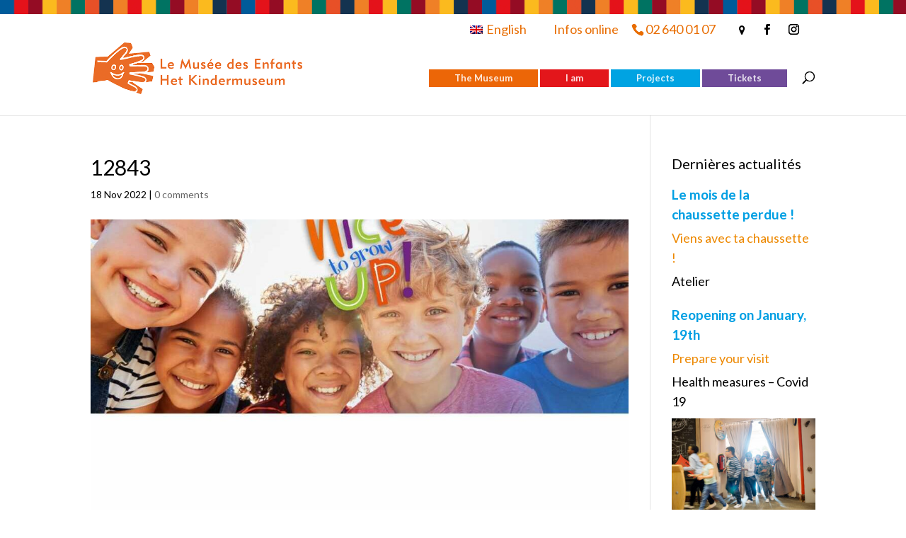

--- FILE ---
content_type: text/html; charset=UTF-8
request_url: https://www.childrenmuseum.be/12843-2/
body_size: 21709
content:
<!DOCTYPE html>
<!--[if IE 6]>
<html id="ie6" lang="en-US">
<![endif]-->
<!--[if IE 7]>
<html id="ie7" lang="en-US">
<![endif]-->
<!--[if IE 8]>
<html id="ie8" lang="en-US">
<![endif]-->
<!--[if !(IE 6) | !(IE 7) | !(IE 8)  ]><!-->
<html lang="en-US">
<!--<![endif]-->
<head>
	<meta charset="UTF-8" />
			
	<meta http-equiv="X-UA-Compatible" content="IE=edge">
	<link rel="pingback" href="https://www.childrenmuseum.be/xmlrpc.php" />

		<!--[if lt IE 9]>
	<script src="https://www.childrenmuseum.be/wp-content/themes/Divi/js/html5.js" type="text/javascript"></script>
	<![endif]-->

	<script type="text/javascript">
		document.documentElement.className = 'js';
	</script>

	<script id="diviarea-loader">window.DiviPopupData=window.DiviAreaConfig={"zIndex":1000000,"animateSpeed":400,"triggerClassPrefix":"show-popup-","idAttrib":"data-popup","modalIndicatorClass":"is-modal","blockingIndicatorClass":"is-blocking","defaultShowCloseButton":true,"withCloseClass":"with-close","noCloseClass":"no-close","triggerCloseClass":"close","singletonClass":"single","darkModeClass":"dark","noShadowClass":"no-shadow","altCloseClass":"close-alt","popupSelector":".et_pb_section.popup","initializeOnEvent":"et_pb_after_init_modules","popupWrapperClass":"area-outer-wrap","fullHeightClass":"full-height","openPopupClass":"da-overlay-visible","overlayClass":"da-overlay","exitIndicatorClass":"on-exit","hoverTriggerClass":"on-hover","clickTriggerClass":"on-click","onExitDelay":2000,"notMobileClass":"not-mobile","notTabletClass":"not-tablet","notDesktopClass":"not-desktop","baseContext":"body","activePopupClass":"is-open","closeButtonClass":"da-close","withLoaderClass":"with-loader","debug":false,"ajaxUrl":"https:\/\/www.childrenmuseum.be\/wp-admin\/admin-ajax.php","sys":[]};var divimode_loader=function(){"use strict";!function(t){t.DiviArea=t.DiviPopup={loaded:!1};var n=t.DiviArea,i=n.Hooks={},o={};function r(t,n,i){var r,e,c;if("string"==typeof t)if(o[t]){if(n)if((r=o[t])&&i)for(c=r.length;c--;)(e=r[c]).callback===n&&e.context===i&&(r[c]=!1);else for(c=r.length;c--;)r[c].callback===n&&(r[c]=!1)}else o[t]=[]}function e(t,n,i,r){if("string"==typeof t){var e={callback:n,priority:i,context:r},c=o[t];c?(c.push(e),c=function(t){var n,i,o,r,e=t.length;for(r=1;r<e;r++)for(n=t[r],i=r;i>0;i--)(o=t[i-1]).priority>n.priority&&(t[i]=o,t[i-1]=n);return t}(c)):c=[e],o[t]=c}}function c(t,n,i){"string"==typeof n&&(n=[n]);var r,e,c=[];for(r=0;r<n.length;r++)Array.prototype.push.apply(c,o[n[r]]);for(e=0;e<c.length;e++){var a=void 0;c[e]&&"function"==typeof c[e].callback&&("filter"===t?void 0!==(a=c[e].callback.apply(c[e].context,i))&&(i[0]=a):c[e].callback.apply(c[e].context,i))}if("filter"===t)return i[0]}i.silent=function(){return i},n.removeFilter=i.removeFilter=function(t,n){r(t,n)},n.removeAction=i.removeAction=function(t,n){r(t,n)},n.applyFilters=i.applyFilters=function(t){for(var n=[],i=arguments.length-1;i-- >0;)n[i]=arguments[i+1];return c("filter",t,n)},n.doAction=i.doAction=function(t){for(var n=[],i=arguments.length-1;i-- >0;)n[i]=arguments[i+1];c("action",t,n)},n.addFilter=i.addFilter=function(n,i,o,r){e(n,i,parseInt(o||10,10),r||t)},n.addAction=i.addAction=function(n,i,o,r){e(n,i,parseInt(o||10,10),r||t)},n.addActionOnce=i.addActionOnce=function(n,i,o,c){e(n,i,parseInt(o||10,10),c||t),e(n,(function(){r(n,i)}),1+parseInt(o||10,10),c||t)}}(window);return{}}();
</script><meta name='robots' content='index, follow, max-image-preview:large, max-snippet:-1, max-video-preview:-1' />
<link rel="alternate" hreflang="fr" href="https://www.museedesenfants.be/12843-2/" />
<link rel="alternate" hreflang="nl" href="https://www.kindermuseum.be/?attachment_id=12844" />
<link rel="alternate" hreflang="en" href="https://www.childrenmuseum.be/12843-2/" />
<link rel="alternate" hreflang="x-default" href="https://www.museedesenfants.be/12843-2/" />
<script type="text/javascript">
			let jqueryParams=[],jQuery=function(r){return jqueryParams=[...jqueryParams,r],jQuery},$=function(r){return jqueryParams=[...jqueryParams,r],$};window.jQuery=jQuery,window.$=jQuery;let customHeadScripts=!1;jQuery.fn=jQuery.prototype={},$.fn=jQuery.prototype={},jQuery.noConflict=function(r){if(window.jQuery)return jQuery=window.jQuery,$=window.jQuery,customHeadScripts=!0,jQuery.noConflict},jQuery.ready=function(r){jqueryParams=[...jqueryParams,r]},$.ready=function(r){jqueryParams=[...jqueryParams,r]},jQuery.load=function(r){jqueryParams=[...jqueryParams,r]},$.load=function(r){jqueryParams=[...jqueryParams,r]},jQuery.fn.ready=function(r){jqueryParams=[...jqueryParams,r]},$.fn.ready=function(r){jqueryParams=[...jqueryParams,r]};</script>
	<!-- This site is optimized with the Yoast SEO plugin v20.6 - https://yoast.com/wordpress/plugins/seo/ -->
	<title>12843 - Musée des enfants</title>
	<link rel="canonical" href="https://www.childrenmuseum.be/12843-2/" />
	<meta property="og:locale" content="en_US" />
	<meta property="og:type" content="article" />
	<meta property="og:title" content="12843 - Musée des enfants" />
	<meta property="og:url" content="https://www.childrenmuseum.be/12843-2/" />
	<meta property="og:site_name" content="Musée des enfants" />
	<meta property="og:image" content="https://www.childrenmuseum.be/12843-2/" />
	<meta property="og:image:width" content="1066" />
	<meta property="og:image:height" content="853" />
	<meta property="og:image:type" content="image/jpeg" />
	<meta name="twitter:card" content="summary_large_image" />
	<script type="application/ld+json" class="yoast-schema-graph">{"@context":"https://schema.org","@graph":[{"@type":"WebPage","@id":"https://www.childrenmuseum.be/12843-2/","url":"https://www.childrenmuseum.be/12843-2/","name":"12843 - Musée des enfants","isPartOf":{"@id":"https://www.museedesenfants.be/#website"},"primaryImageOfPage":{"@id":"https://www.childrenmuseum.be/12843-2/#primaryimage"},"image":{"@id":"https://www.childrenmuseum.be/12843-2/#primaryimage"},"thumbnailUrl":"https://www.childrenmuseum.be/wp-content/uploads/2022/11/18-large.jpg","datePublished":"2022-11-18T11:40:25+00:00","dateModified":"2022-11-18T11:40:25+00:00","breadcrumb":{"@id":"https://www.childrenmuseum.be/12843-2/#breadcrumb"},"inLanguage":"en-US","potentialAction":[{"@type":"ReadAction","target":["https://www.childrenmuseum.be/12843-2/"]}]},{"@type":"ImageObject","inLanguage":"en-US","@id":"https://www.childrenmuseum.be/12843-2/#primaryimage","url":"https://www.childrenmuseum.be/wp-content/uploads/2022/11/18-large.jpg","contentUrl":"https://www.childrenmuseum.be/wp-content/uploads/2022/11/18-large.jpg","width":1066,"height":853},{"@type":"BreadcrumbList","@id":"https://www.childrenmuseum.be/12843-2/#breadcrumb","itemListElement":[{"@type":"ListItem","position":1,"name":"Accueil","item":"https://www.childrenmuseum.be/"},{"@type":"ListItem","position":2,"name":"12843"}]},{"@type":"WebSite","@id":"https://www.museedesenfants.be/#website","url":"https://www.museedesenfants.be/","name":"Musée des enfants","description":"Un musée pas comme les autres","potentialAction":[{"@type":"SearchAction","target":{"@type":"EntryPoint","urlTemplate":"https://www.museedesenfants.be/?s={search_term_string}"},"query-input":"required name=search_term_string"}],"inLanguage":"en-US"}]}</script>
	<!-- / Yoast SEO plugin. -->


<link rel='dns-prefetch' href='//www.museedesenfants.be' />
<link rel='dns-prefetch' href='//fonts.googleapis.com' />
<link rel="alternate" type="application/rss+xml" title="Musée des enfants &raquo; Feed" href="https://www.childrenmuseum.be/feed/" />
<link rel="alternate" type="application/rss+xml" title="Musée des enfants &raquo; Comments Feed" href="https://www.childrenmuseum.be/comments/feed/" />
<link rel="alternate" type="application/rss+xml" title="Musée des enfants &raquo; 12843 Comments Feed" href="https://www.childrenmuseum.be/feed/?attachment_id=12845" />
<meta content="Musée des enfants v.0.0.1" name="generator"/><link rel='stylesheet' id='wp-block-library-css'  href='https://www.childrenmuseum.be/wp-includes/css/dist/block-library/style.min.css?ver=6.0.11' type='text/css' media='all' />
<style id='wp-block-library-theme-inline-css' type='text/css'>
.wp-block-audio figcaption{color:#555;font-size:13px;text-align:center}.is-dark-theme .wp-block-audio figcaption{color:hsla(0,0%,100%,.65)}.wp-block-code{border:1px solid #ccc;border-radius:4px;font-family:Menlo,Consolas,monaco,monospace;padding:.8em 1em}.wp-block-embed figcaption{color:#555;font-size:13px;text-align:center}.is-dark-theme .wp-block-embed figcaption{color:hsla(0,0%,100%,.65)}.blocks-gallery-caption{color:#555;font-size:13px;text-align:center}.is-dark-theme .blocks-gallery-caption{color:hsla(0,0%,100%,.65)}.wp-block-image figcaption{color:#555;font-size:13px;text-align:center}.is-dark-theme .wp-block-image figcaption{color:hsla(0,0%,100%,.65)}.wp-block-pullquote{border-top:4px solid;border-bottom:4px solid;margin-bottom:1.75em;color:currentColor}.wp-block-pullquote__citation,.wp-block-pullquote cite,.wp-block-pullquote footer{color:currentColor;text-transform:uppercase;font-size:.8125em;font-style:normal}.wp-block-quote{border-left:.25em solid;margin:0 0 1.75em;padding-left:1em}.wp-block-quote cite,.wp-block-quote footer{color:currentColor;font-size:.8125em;position:relative;font-style:normal}.wp-block-quote.has-text-align-right{border-left:none;border-right:.25em solid;padding-left:0;padding-right:1em}.wp-block-quote.has-text-align-center{border:none;padding-left:0}.wp-block-quote.is-large,.wp-block-quote.is-style-large,.wp-block-quote.is-style-plain{border:none}.wp-block-search .wp-block-search__label{font-weight:700}:where(.wp-block-group.has-background){padding:1.25em 2.375em}.wp-block-separator.has-css-opacity{opacity:.4}.wp-block-separator{border:none;border-bottom:2px solid;margin-left:auto;margin-right:auto}.wp-block-separator.has-alpha-channel-opacity{opacity:1}.wp-block-separator:not(.is-style-wide):not(.is-style-dots){width:100px}.wp-block-separator.has-background:not(.is-style-dots){border-bottom:none;height:1px}.wp-block-separator.has-background:not(.is-style-wide):not(.is-style-dots){height:2px}.wp-block-table thead{border-bottom:3px solid}.wp-block-table tfoot{border-top:3px solid}.wp-block-table td,.wp-block-table th{padding:.5em;border:1px solid;word-break:normal}.wp-block-table figcaption{color:#555;font-size:13px;text-align:center}.is-dark-theme .wp-block-table figcaption{color:hsla(0,0%,100%,.65)}.wp-block-video figcaption{color:#555;font-size:13px;text-align:center}.is-dark-theme .wp-block-video figcaption{color:hsla(0,0%,100%,.65)}.wp-block-template-part.has-background{padding:1.25em 2.375em;margin-top:0;margin-bottom:0}
</style>
<link rel='stylesheet' id='tablepresstable-buildindexcss-css'  href='https://www.childrenmuseum.be/wp-content/plugins/tablepress/blocks/table/build/index.css?ver=6.0.11' type='text/css' media='all' />
<style id='global-styles-inline-css' type='text/css'>
body{--wp--preset--color--black: #000000;--wp--preset--color--cyan-bluish-gray: #abb8c3;--wp--preset--color--white: #ffffff;--wp--preset--color--pale-pink: #f78da7;--wp--preset--color--vivid-red: #cf2e2e;--wp--preset--color--luminous-vivid-orange: #ff6900;--wp--preset--color--luminous-vivid-amber: #fcb900;--wp--preset--color--light-green-cyan: #7bdcb5;--wp--preset--color--vivid-green-cyan: #00d084;--wp--preset--color--pale-cyan-blue: #8ed1fc;--wp--preset--color--vivid-cyan-blue: #0693e3;--wp--preset--color--vivid-purple: #9b51e0;--wp--preset--gradient--vivid-cyan-blue-to-vivid-purple: linear-gradient(135deg,rgba(6,147,227,1) 0%,rgb(155,81,224) 100%);--wp--preset--gradient--light-green-cyan-to-vivid-green-cyan: linear-gradient(135deg,rgb(122,220,180) 0%,rgb(0,208,130) 100%);--wp--preset--gradient--luminous-vivid-amber-to-luminous-vivid-orange: linear-gradient(135deg,rgba(252,185,0,1) 0%,rgba(255,105,0,1) 100%);--wp--preset--gradient--luminous-vivid-orange-to-vivid-red: linear-gradient(135deg,rgba(255,105,0,1) 0%,rgb(207,46,46) 100%);--wp--preset--gradient--very-light-gray-to-cyan-bluish-gray: linear-gradient(135deg,rgb(238,238,238) 0%,rgb(169,184,195) 100%);--wp--preset--gradient--cool-to-warm-spectrum: linear-gradient(135deg,rgb(74,234,220) 0%,rgb(151,120,209) 20%,rgb(207,42,186) 40%,rgb(238,44,130) 60%,rgb(251,105,98) 80%,rgb(254,248,76) 100%);--wp--preset--gradient--blush-light-purple: linear-gradient(135deg,rgb(255,206,236) 0%,rgb(152,150,240) 100%);--wp--preset--gradient--blush-bordeaux: linear-gradient(135deg,rgb(254,205,165) 0%,rgb(254,45,45) 50%,rgb(107,0,62) 100%);--wp--preset--gradient--luminous-dusk: linear-gradient(135deg,rgb(255,203,112) 0%,rgb(199,81,192) 50%,rgb(65,88,208) 100%);--wp--preset--gradient--pale-ocean: linear-gradient(135deg,rgb(255,245,203) 0%,rgb(182,227,212) 50%,rgb(51,167,181) 100%);--wp--preset--gradient--electric-grass: linear-gradient(135deg,rgb(202,248,128) 0%,rgb(113,206,126) 100%);--wp--preset--gradient--midnight: linear-gradient(135deg,rgb(2,3,129) 0%,rgb(40,116,252) 100%);--wp--preset--duotone--dark-grayscale: url('#wp-duotone-dark-grayscale');--wp--preset--duotone--grayscale: url('#wp-duotone-grayscale');--wp--preset--duotone--purple-yellow: url('#wp-duotone-purple-yellow');--wp--preset--duotone--blue-red: url('#wp-duotone-blue-red');--wp--preset--duotone--midnight: url('#wp-duotone-midnight');--wp--preset--duotone--magenta-yellow: url('#wp-duotone-magenta-yellow');--wp--preset--duotone--purple-green: url('#wp-duotone-purple-green');--wp--preset--duotone--blue-orange: url('#wp-duotone-blue-orange');--wp--preset--font-size--small: 13px;--wp--preset--font-size--medium: 20px;--wp--preset--font-size--large: 36px;--wp--preset--font-size--x-large: 42px;}body { margin: 0; }.wp-site-blocks > .alignleft { float: left; margin-right: 2em; }.wp-site-blocks > .alignright { float: right; margin-left: 2em; }.wp-site-blocks > .aligncenter { justify-content: center; margin-left: auto; margin-right: auto; }.has-black-color{color: var(--wp--preset--color--black) !important;}.has-cyan-bluish-gray-color{color: var(--wp--preset--color--cyan-bluish-gray) !important;}.has-white-color{color: var(--wp--preset--color--white) !important;}.has-pale-pink-color{color: var(--wp--preset--color--pale-pink) !important;}.has-vivid-red-color{color: var(--wp--preset--color--vivid-red) !important;}.has-luminous-vivid-orange-color{color: var(--wp--preset--color--luminous-vivid-orange) !important;}.has-luminous-vivid-amber-color{color: var(--wp--preset--color--luminous-vivid-amber) !important;}.has-light-green-cyan-color{color: var(--wp--preset--color--light-green-cyan) !important;}.has-vivid-green-cyan-color{color: var(--wp--preset--color--vivid-green-cyan) !important;}.has-pale-cyan-blue-color{color: var(--wp--preset--color--pale-cyan-blue) !important;}.has-vivid-cyan-blue-color{color: var(--wp--preset--color--vivid-cyan-blue) !important;}.has-vivid-purple-color{color: var(--wp--preset--color--vivid-purple) !important;}.has-black-background-color{background-color: var(--wp--preset--color--black) !important;}.has-cyan-bluish-gray-background-color{background-color: var(--wp--preset--color--cyan-bluish-gray) !important;}.has-white-background-color{background-color: var(--wp--preset--color--white) !important;}.has-pale-pink-background-color{background-color: var(--wp--preset--color--pale-pink) !important;}.has-vivid-red-background-color{background-color: var(--wp--preset--color--vivid-red) !important;}.has-luminous-vivid-orange-background-color{background-color: var(--wp--preset--color--luminous-vivid-orange) !important;}.has-luminous-vivid-amber-background-color{background-color: var(--wp--preset--color--luminous-vivid-amber) !important;}.has-light-green-cyan-background-color{background-color: var(--wp--preset--color--light-green-cyan) !important;}.has-vivid-green-cyan-background-color{background-color: var(--wp--preset--color--vivid-green-cyan) !important;}.has-pale-cyan-blue-background-color{background-color: var(--wp--preset--color--pale-cyan-blue) !important;}.has-vivid-cyan-blue-background-color{background-color: var(--wp--preset--color--vivid-cyan-blue) !important;}.has-vivid-purple-background-color{background-color: var(--wp--preset--color--vivid-purple) !important;}.has-black-border-color{border-color: var(--wp--preset--color--black) !important;}.has-cyan-bluish-gray-border-color{border-color: var(--wp--preset--color--cyan-bluish-gray) !important;}.has-white-border-color{border-color: var(--wp--preset--color--white) !important;}.has-pale-pink-border-color{border-color: var(--wp--preset--color--pale-pink) !important;}.has-vivid-red-border-color{border-color: var(--wp--preset--color--vivid-red) !important;}.has-luminous-vivid-orange-border-color{border-color: var(--wp--preset--color--luminous-vivid-orange) !important;}.has-luminous-vivid-amber-border-color{border-color: var(--wp--preset--color--luminous-vivid-amber) !important;}.has-light-green-cyan-border-color{border-color: var(--wp--preset--color--light-green-cyan) !important;}.has-vivid-green-cyan-border-color{border-color: var(--wp--preset--color--vivid-green-cyan) !important;}.has-pale-cyan-blue-border-color{border-color: var(--wp--preset--color--pale-cyan-blue) !important;}.has-vivid-cyan-blue-border-color{border-color: var(--wp--preset--color--vivid-cyan-blue) !important;}.has-vivid-purple-border-color{border-color: var(--wp--preset--color--vivid-purple) !important;}.has-vivid-cyan-blue-to-vivid-purple-gradient-background{background: var(--wp--preset--gradient--vivid-cyan-blue-to-vivid-purple) !important;}.has-light-green-cyan-to-vivid-green-cyan-gradient-background{background: var(--wp--preset--gradient--light-green-cyan-to-vivid-green-cyan) !important;}.has-luminous-vivid-amber-to-luminous-vivid-orange-gradient-background{background: var(--wp--preset--gradient--luminous-vivid-amber-to-luminous-vivid-orange) !important;}.has-luminous-vivid-orange-to-vivid-red-gradient-background{background: var(--wp--preset--gradient--luminous-vivid-orange-to-vivid-red) !important;}.has-very-light-gray-to-cyan-bluish-gray-gradient-background{background: var(--wp--preset--gradient--very-light-gray-to-cyan-bluish-gray) !important;}.has-cool-to-warm-spectrum-gradient-background{background: var(--wp--preset--gradient--cool-to-warm-spectrum) !important;}.has-blush-light-purple-gradient-background{background: var(--wp--preset--gradient--blush-light-purple) !important;}.has-blush-bordeaux-gradient-background{background: var(--wp--preset--gradient--blush-bordeaux) !important;}.has-luminous-dusk-gradient-background{background: var(--wp--preset--gradient--luminous-dusk) !important;}.has-pale-ocean-gradient-background{background: var(--wp--preset--gradient--pale-ocean) !important;}.has-electric-grass-gradient-background{background: var(--wp--preset--gradient--electric-grass) !important;}.has-midnight-gradient-background{background: var(--wp--preset--gradient--midnight) !important;}.has-small-font-size{font-size: var(--wp--preset--font-size--small) !important;}.has-medium-font-size{font-size: var(--wp--preset--font-size--medium) !important;}.has-large-font-size{font-size: var(--wp--preset--font-size--large) !important;}.has-x-large-font-size{font-size: var(--wp--preset--font-size--x-large) !important;}
</style>
<link rel='stylesheet' id='edsanimate-animo-css-css'  href='https://www.childrenmuseum.be/wp-content/plugins/animate-it/assets/css/animate-animo.css?ver=6.0.11' type='text/css' media='all' />
<link rel='stylesheet' id='titan-adminbar-styles-css'  href='https://www.childrenmuseum.be/wp-content/plugins/anti-spam/assets/css/admin-bar.css?ver=7.4.0' type='text/css' media='all' />
<link rel='stylesheet' id='wpml-legacy-horizontal-list-0-css'  href='https://www.childrenmuseum.be/wp-content/plugins/sitepress-multilingual-cms/templates/language-switchers/legacy-list-horizontal/style.min.css?ver=1' type='text/css' media='all' />
<link rel='stylesheet' id='wpml-menu-item-0-css'  href='https://www.childrenmuseum.be/wp-content/plugins/sitepress-multilingual-cms/templates/language-switchers/menu-item/style.min.css?ver=1' type='text/css' media='all' />
<link rel='stylesheet' id='et_monarch-css-css'  href='https://www.childrenmuseum.be/wp-content/plugins/monarch/css/style.css?ver=1.4.14' type='text/css' media='all' />
<link rel='stylesheet' id='et-gf-open-sans-css'  href='https://fonts.googleapis.com/css?family=Open+Sans:400,700' type='text/css' media='all' />
<link rel='stylesheet' id='css-divi-area-css'  href='https://www.childrenmuseum.be/wp-content/plugins/popups-for-divi/styles/front.min.css?ver=3.2.3' type='text/css' media='all' />
<style id='css-divi-area-inline-css' type='text/css'>
.et_pb_section.popup{display:none}
</style>
<link rel='stylesheet' id='css-divi-area-popuphidden-css'  href='https://www.childrenmuseum.be/wp-content/plugins/popups-for-divi/styles/front-popuphidden.min.css?ver=3.2.3' type='text/css' media='all' />
<style id='divi-style-parent-inline-inline-css' type='text/css'>
/*!
Theme Name: Divi
Theme URI: http://www.elegantthemes.com/gallery/divi/
Version: 4.27.5
Description: Smart. Flexible. Beautiful. Divi is the most powerful theme in our collection.
Author: Elegant Themes
Author URI: http://www.elegantthemes.com
License: GNU General Public License v2
License URI: http://www.gnu.org/licenses/gpl-2.0.html
*/

a,abbr,acronym,address,applet,b,big,blockquote,body,center,cite,code,dd,del,dfn,div,dl,dt,em,fieldset,font,form,h1,h2,h3,h4,h5,h6,html,i,iframe,img,ins,kbd,label,legend,li,object,ol,p,pre,q,s,samp,small,span,strike,strong,sub,sup,tt,u,ul,var{margin:0;padding:0;border:0;outline:0;font-size:100%;-ms-text-size-adjust:100%;-webkit-text-size-adjust:100%;vertical-align:baseline;background:transparent}body{line-height:1}ol,ul{list-style:none}blockquote,q{quotes:none}blockquote:after,blockquote:before,q:after,q:before{content:"";content:none}blockquote{margin:20px 0 30px;border-left:5px solid;padding-left:20px}:focus{outline:0}del{text-decoration:line-through}pre{overflow:auto;padding:10px}figure{margin:0}table{border-collapse:collapse;border-spacing:0}article,aside,footer,header,hgroup,nav,section{display:block}body{font-family:Open Sans,Arial,sans-serif;font-size:14px;color:#666;background-color:#fff;line-height:1.7em;font-weight:500;-webkit-font-smoothing:antialiased;-moz-osx-font-smoothing:grayscale}body.page-template-page-template-blank-php #page-container{padding-top:0!important}body.et_cover_background{background-size:cover!important;background-position:top!important;background-repeat:no-repeat!important;background-attachment:fixed}a{color:#2ea3f2}a,a:hover{text-decoration:none}p{padding-bottom:1em}p:not(.has-background):last-of-type{padding-bottom:0}p.et_normal_padding{padding-bottom:1em}strong{font-weight:700}cite,em,i{font-style:italic}code,pre{font-family:Courier New,monospace;margin-bottom:10px}ins{text-decoration:none}sub,sup{height:0;line-height:1;position:relative;vertical-align:baseline}sup{bottom:.8em}sub{top:.3em}dl{margin:0 0 1.5em}dl dt{font-weight:700}dd{margin-left:1.5em}blockquote p{padding-bottom:0}embed,iframe,object,video{max-width:100%}h1,h2,h3,h4,h5,h6{color:#333;padding-bottom:10px;line-height:1em;font-weight:500}h1 a,h2 a,h3 a,h4 a,h5 a,h6 a{color:inherit}h1{font-size:30px}h2{font-size:26px}h3{font-size:22px}h4{font-size:18px}h5{font-size:16px}h6{font-size:14px}input{-webkit-appearance:none}input[type=checkbox]{-webkit-appearance:checkbox}input[type=radio]{-webkit-appearance:radio}input.text,input.title,input[type=email],input[type=password],input[type=tel],input[type=text],select,textarea{background-color:#fff;border:1px solid #bbb;padding:2px;color:#4e4e4e}input.text:focus,input.title:focus,input[type=text]:focus,select:focus,textarea:focus{border-color:#2d3940;color:#3e3e3e}input.text,input.title,input[type=text],select,textarea{margin:0}textarea{padding:4px}button,input,select,textarea{font-family:inherit}img{max-width:100%;height:auto}.clear{clear:both}br.clear{margin:0;padding:0}.pagination{clear:both}#et_search_icon:hover,.et-social-icon a:hover,.et_password_protected_form .et_submit_button,.form-submit .et_pb_buttontton.alt.disabled,.nav-single a,.posted_in a{color:#2ea3f2}.et-search-form,blockquote{border-color:#2ea3f2}#main-content{background-color:#fff}.container{width:80%;max-width:1080px;margin:auto;position:relative}body:not(.et-tb) #main-content .container,body:not(.et-tb-has-header) #main-content .container{padding-top:58px}.et_full_width_page #main-content .container:before{display:none}.main_title{margin-bottom:20px}.et_password_protected_form .et_submit_button:hover,.form-submit .et_pb_button:hover{background:rgba(0,0,0,.05)}.et_button_icon_visible .et_pb_button{padding-right:2em;padding-left:.7em}.et_button_icon_visible .et_pb_button:after{opacity:1;margin-left:0}.et_button_left .et_pb_button:hover:after{left:.15em}.et_button_left .et_pb_button:after{margin-left:0;left:1em}.et_button_icon_visible.et_button_left .et_pb_button,.et_button_left .et_pb_button:hover,.et_button_left .et_pb_module .et_pb_button:hover{padding-left:2em;padding-right:.7em}.et_button_icon_visible.et_button_left .et_pb_button:after,.et_button_left .et_pb_button:hover:after{left:.15em}.et_password_protected_form .et_submit_button:hover,.form-submit .et_pb_button:hover{padding:.3em 1em}.et_button_no_icon .et_pb_button:after{display:none}.et_button_no_icon.et_button_icon_visible.et_button_left .et_pb_button,.et_button_no_icon.et_button_left .et_pb_button:hover,.et_button_no_icon .et_pb_button,.et_button_no_icon .et_pb_button:hover{padding:.3em 1em!important}.et_button_custom_icon .et_pb_button:after{line-height:1.7em}.et_button_custom_icon.et_button_icon_visible .et_pb_button:after,.et_button_custom_icon .et_pb_button:hover:after{margin-left:.3em}#left-area .post_format-post-format-gallery .wp-block-gallery:first-of-type{padding:0;margin-bottom:-16px}.entry-content table:not(.variations){border:1px solid #eee;margin:0 0 15px;text-align:left;width:100%}.entry-content thead th,.entry-content tr th{color:#555;font-weight:700;padding:9px 24px}.entry-content tr td{border-top:1px solid #eee;padding:6px 24px}#left-area ul,.entry-content ul,.et-l--body ul,.et-l--footer ul,.et-l--header ul{list-style-type:disc;padding:0 0 23px 1em;line-height:26px}#left-area ol,.entry-content ol,.et-l--body ol,.et-l--footer ol,.et-l--header ol{list-style-type:decimal;list-style-position:inside;padding:0 0 23px;line-height:26px}#left-area ul li ul,.entry-content ul li ol{padding:2px 0 2px 20px}#left-area ol li ul,.entry-content ol li ol,.et-l--body ol li ol,.et-l--footer ol li ol,.et-l--header ol li ol{padding:2px 0 2px 35px}#left-area ul.wp-block-gallery{display:-webkit-box;display:-ms-flexbox;display:flex;-ms-flex-wrap:wrap;flex-wrap:wrap;list-style-type:none;padding:0}#left-area ul.products{padding:0!important;line-height:1.7!important;list-style:none!important}.gallery-item a{display:block}.gallery-caption,.gallery-item a{width:90%}#wpadminbar{z-index:100001}#left-area .post-meta{font-size:14px;padding-bottom:15px}#left-area .post-meta a{text-decoration:none;color:#666}#left-area .et_featured_image{padding-bottom:7px}.single .post{padding-bottom:25px}body.single .et_audio_content{margin-bottom:-6px}.nav-single a{text-decoration:none;color:#2ea3f2;font-size:14px;font-weight:400}.nav-previous{float:left}.nav-next{float:right}.et_password_protected_form p input{background-color:#eee;border:none!important;width:100%!important;border-radius:0!important;font-size:14px;color:#999!important;padding:16px!important;-webkit-box-sizing:border-box;box-sizing:border-box}.et_password_protected_form label{display:none}.et_password_protected_form .et_submit_button{font-family:inherit;display:block;float:right;margin:8px auto 0;cursor:pointer}.post-password-required p.nocomments.container{max-width:100%}.post-password-required p.nocomments.container:before{display:none}.aligncenter,div.post .new-post .aligncenter{display:block;margin-left:auto;margin-right:auto}.wp-caption{border:1px solid #ddd;text-align:center;background-color:#f3f3f3;margin-bottom:10px;max-width:96%;padding:8px}.wp-caption.alignleft{margin:0 30px 20px 0}.wp-caption.alignright{margin:0 0 20px 30px}.wp-caption img{margin:0;padding:0;border:0}.wp-caption p.wp-caption-text{font-size:12px;padding:0 4px 5px;margin:0}.alignright{float:right}.alignleft{float:left}img.alignleft{display:inline;float:left;margin-right:15px}img.alignright{display:inline;float:right;margin-left:15px}.page.et_pb_pagebuilder_layout #main-content{background-color:transparent}body #main-content .et_builder_inner_content>h1,body #main-content .et_builder_inner_content>h2,body #main-content .et_builder_inner_content>h3,body #main-content .et_builder_inner_content>h4,body #main-content .et_builder_inner_content>h5,body #main-content .et_builder_inner_content>h6{line-height:1.4em}body #main-content .et_builder_inner_content>p{line-height:1.7em}.wp-block-pullquote{margin:20px 0 30px}.wp-block-pullquote.has-background blockquote{border-left:none}.wp-block-group.has-background{padding:1.5em 1.5em .5em}@media (min-width:981px){#left-area{width:79.125%;padding-bottom:23px}#main-content .container:before{content:"";position:absolute;top:0;height:100%;width:1px;background-color:#e2e2e2}.et_full_width_page #left-area,.et_no_sidebar #left-area{float:none;width:100%!important}.et_full_width_page #left-area{padding-bottom:0}.et_no_sidebar #main-content .container:before{display:none}}@media (max-width:980px){#page-container{padding-top:80px}.et-tb #page-container,.et-tb-has-header #page-container{padding-top:0!important}#left-area,#sidebar{width:100%!important}#main-content .container:before{display:none!important}.et_full_width_page .et_gallery_item:nth-child(4n+1){clear:none}}@media print{#page-container{padding-top:0!important}}#wp-admin-bar-et-use-visual-builder a:before{font-family:ETmodules!important;content:"\e625";font-size:30px!important;width:28px;margin-top:-3px;color:#974df3!important}#wp-admin-bar-et-use-visual-builder:hover a:before{color:#fff!important}#wp-admin-bar-et-use-visual-builder:hover a,#wp-admin-bar-et-use-visual-builder a:hover{transition:background-color .5s ease;-webkit-transition:background-color .5s ease;-moz-transition:background-color .5s ease;background-color:#7e3bd0!important;color:#fff!important}* html .clearfix,:first-child+html .clearfix{zoom:1}.iphone .et_pb_section_video_bg video::-webkit-media-controls-start-playback-button{display:none!important;-webkit-appearance:none}.et_mobile_device .et_pb_section_parallax .et_pb_parallax_css{background-attachment:scroll}.et-social-facebook a.icon:before{content:"\e093"}.et-social-twitter a.icon:before{content:"\e094"}.et-social-google-plus a.icon:before{content:"\e096"}.et-social-instagram a.icon:before{content:"\e09a"}.et-social-rss a.icon:before{content:"\e09e"}.ai1ec-single-event:after{content:" ";display:table;clear:both}.evcal_event_details .evcal_evdata_cell .eventon_details_shading_bot.eventon_details_shading_bot{z-index:3}.wp-block-divi-layout{margin-bottom:1em}*{-webkit-box-sizing:border-box;box-sizing:border-box}#et-info-email:before,#et-info-phone:before,#et_search_icon:before,.comment-reply-link:after,.et-cart-info span:before,.et-pb-arrow-next:before,.et-pb-arrow-prev:before,.et-social-icon a:before,.et_audio_container .mejs-playpause-button button:before,.et_audio_container .mejs-volume-button button:before,.et_overlay:before,.et_password_protected_form .et_submit_button:after,.et_pb_button:after,.et_pb_contact_reset:after,.et_pb_contact_submit:after,.et_pb_font_icon:before,.et_pb_newsletter_button:after,.et_pb_pricing_table_button:after,.et_pb_promo_button:after,.et_pb_testimonial:before,.et_pb_toggle_title:before,.form-submit .et_pb_button:after,.mobile_menu_bar:before,a.et_pb_more_button:after{font-family:ETmodules!important;speak:none;font-style:normal;font-weight:400;-webkit-font-feature-settings:normal;font-feature-settings:normal;font-variant:normal;text-transform:none;line-height:1;-webkit-font-smoothing:antialiased;-moz-osx-font-smoothing:grayscale;text-shadow:0 0;direction:ltr}.et-pb-icon,.et_pb_custom_button_icon.et_pb_button:after,.et_pb_login .et_pb_custom_button_icon.et_pb_button:after,.et_pb_woo_custom_button_icon .button.et_pb_custom_button_icon.et_pb_button:after,.et_pb_woo_custom_button_icon .button.et_pb_custom_button_icon.et_pb_button:hover:after{content:attr(data-icon)}.et-pb-icon{font-family:ETmodules;speak:none;font-weight:400;-webkit-font-feature-settings:normal;font-feature-settings:normal;font-variant:normal;text-transform:none;line-height:1;-webkit-font-smoothing:antialiased;font-size:96px;font-style:normal;display:inline-block;-webkit-box-sizing:border-box;box-sizing:border-box;direction:ltr}#et-ajax-saving{display:none;-webkit-transition:background .3s,-webkit-box-shadow .3s;transition:background .3s,-webkit-box-shadow .3s;transition:background .3s,box-shadow .3s;transition:background .3s,box-shadow .3s,-webkit-box-shadow .3s;-webkit-box-shadow:rgba(0,139,219,.247059) 0 0 60px;box-shadow:0 0 60px rgba(0,139,219,.247059);position:fixed;top:50%;left:50%;width:50px;height:50px;background:#fff;border-radius:50px;margin:-25px 0 0 -25px;z-index:999999;text-align:center}#et-ajax-saving img{margin:9px}.et-safe-mode-indicator,.et-safe-mode-indicator:focus,.et-safe-mode-indicator:hover{-webkit-box-shadow:0 5px 10px rgba(41,196,169,.15);box-shadow:0 5px 10px rgba(41,196,169,.15);background:#29c4a9;color:#fff;font-size:14px;font-weight:600;padding:12px;line-height:16px;border-radius:3px;position:fixed;bottom:30px;right:30px;z-index:999999;text-decoration:none;font-family:Open Sans,sans-serif;-webkit-font-smoothing:antialiased;-moz-osx-font-smoothing:grayscale}.et_pb_button{font-size:20px;font-weight:500;padding:.3em 1em;line-height:1.7em!important;background-color:transparent;background-size:cover;background-position:50%;background-repeat:no-repeat;border:2px solid;border-radius:3px;-webkit-transition-duration:.2s;transition-duration:.2s;-webkit-transition-property:all!important;transition-property:all!important}.et_pb_button,.et_pb_button_inner{position:relative}.et_pb_button:hover,.et_pb_module .et_pb_button:hover{border:2px solid transparent;padding:.3em 2em .3em .7em}.et_pb_button:hover{background-color:hsla(0,0%,100%,.2)}.et_pb_bg_layout_light.et_pb_button:hover,.et_pb_bg_layout_light .et_pb_button:hover{background-color:rgba(0,0,0,.05)}.et_pb_button:after,.et_pb_button:before{font-size:32px;line-height:1em;content:"\35";opacity:0;position:absolute;margin-left:-1em;-webkit-transition:all .2s;transition:all .2s;text-transform:none;-webkit-font-feature-settings:"kern" off;font-feature-settings:"kern" off;font-variant:none;font-style:normal;font-weight:400;text-shadow:none}.et_pb_button.et_hover_enabled:hover:after,.et_pb_button.et_pb_hovered:hover:after{-webkit-transition:none!important;transition:none!important}.et_pb_button:before{display:none}.et_pb_button:hover:after{opacity:1;margin-left:0}.et_pb_column_1_3 h1,.et_pb_column_1_4 h1,.et_pb_column_1_5 h1,.et_pb_column_1_6 h1,.et_pb_column_2_5 h1{font-size:26px}.et_pb_column_1_3 h2,.et_pb_column_1_4 h2,.et_pb_column_1_5 h2,.et_pb_column_1_6 h2,.et_pb_column_2_5 h2{font-size:23px}.et_pb_column_1_3 h3,.et_pb_column_1_4 h3,.et_pb_column_1_5 h3,.et_pb_column_1_6 h3,.et_pb_column_2_5 h3{font-size:20px}.et_pb_column_1_3 h4,.et_pb_column_1_4 h4,.et_pb_column_1_5 h4,.et_pb_column_1_6 h4,.et_pb_column_2_5 h4{font-size:18px}.et_pb_column_1_3 h5,.et_pb_column_1_4 h5,.et_pb_column_1_5 h5,.et_pb_column_1_6 h5,.et_pb_column_2_5 h5{font-size:16px}.et_pb_column_1_3 h6,.et_pb_column_1_4 h6,.et_pb_column_1_5 h6,.et_pb_column_1_6 h6,.et_pb_column_2_5 h6{font-size:15px}.et_pb_bg_layout_dark,.et_pb_bg_layout_dark h1,.et_pb_bg_layout_dark h2,.et_pb_bg_layout_dark h3,.et_pb_bg_layout_dark h4,.et_pb_bg_layout_dark h5,.et_pb_bg_layout_dark h6{color:#fff!important}.et_pb_module.et_pb_text_align_left{text-align:left}.et_pb_module.et_pb_text_align_center{text-align:center}.et_pb_module.et_pb_text_align_right{text-align:right}.et_pb_module.et_pb_text_align_justified{text-align:justify}.clearfix:after{visibility:hidden;display:block;font-size:0;content:" ";clear:both;height:0}.et_pb_bg_layout_light .et_pb_more_button{color:#2ea3f2}.et_builder_inner_content{position:relative;z-index:1}header .et_builder_inner_content{z-index:2}.et_pb_css_mix_blend_mode_passthrough{mix-blend-mode:unset!important}.et_pb_image_container{margin:-20px -20px 29px}.et_pb_module_inner{position:relative}.et_hover_enabled_preview{z-index:2}.et_hover_enabled:hover{position:relative;z-index:2}.et_pb_all_tabs,.et_pb_module,.et_pb_posts_nav a,.et_pb_tab,.et_pb_with_background{position:relative;background-size:cover;background-position:50%;background-repeat:no-repeat}.et_pb_background_mask,.et_pb_background_pattern{bottom:0;left:0;position:absolute;right:0;top:0}.et_pb_background_mask{background-size:calc(100% + 2px) calc(100% + 2px);background-repeat:no-repeat;background-position:50%;overflow:hidden}.et_pb_background_pattern{background-position:0 0;background-repeat:repeat}.et_pb_with_border{position:relative;border:0 solid #333}.post-password-required .et_pb_row{padding:0;width:100%}.post-password-required .et_password_protected_form{min-height:0}body.et_pb_pagebuilder_layout.et_pb_show_title .post-password-required .et_password_protected_form h1,body:not(.et_pb_pagebuilder_layout) .post-password-required .et_password_protected_form h1{display:none}.et_pb_no_bg{padding:0!important}.et_overlay.et_pb_inline_icon:before,.et_pb_inline_icon:before{content:attr(data-icon)}.et_pb_more_button{color:inherit;text-shadow:none;text-decoration:none;display:inline-block;margin-top:20px}.et_parallax_bg_wrap{overflow:hidden;position:absolute;top:0;right:0;bottom:0;left:0}.et_parallax_bg{background-repeat:no-repeat;background-position:top;background-size:cover;position:absolute;bottom:0;left:0;width:100%;height:100%;display:block}.et_parallax_bg.et_parallax_bg__hover,.et_parallax_bg.et_parallax_bg_phone,.et_parallax_bg.et_parallax_bg_tablet,.et_parallax_gradient.et_parallax_gradient__hover,.et_parallax_gradient.et_parallax_gradient_phone,.et_parallax_gradient.et_parallax_gradient_tablet,.et_pb_section_parallax_hover:hover .et_parallax_bg:not(.et_parallax_bg__hover),.et_pb_section_parallax_hover:hover .et_parallax_gradient:not(.et_parallax_gradient__hover){display:none}.et_pb_section_parallax_hover:hover .et_parallax_bg.et_parallax_bg__hover,.et_pb_section_parallax_hover:hover .et_parallax_gradient.et_parallax_gradient__hover{display:block}.et_parallax_gradient{bottom:0;display:block;left:0;position:absolute;right:0;top:0}.et_pb_module.et_pb_section_parallax,.et_pb_posts_nav a.et_pb_section_parallax,.et_pb_tab.et_pb_section_parallax{position:relative}.et_pb_section_parallax .et_pb_parallax_css,.et_pb_slides .et_parallax_bg.et_pb_parallax_css{background-attachment:fixed}body.et-bfb .et_pb_section_parallax .et_pb_parallax_css,body.et-bfb .et_pb_slides .et_parallax_bg.et_pb_parallax_css{background-attachment:scroll;bottom:auto}.et_pb_section_parallax.et_pb_column .et_pb_module,.et_pb_section_parallax.et_pb_row .et_pb_column,.et_pb_section_parallax.et_pb_row .et_pb_module{z-index:9;position:relative}.et_pb_more_button:hover:after{opacity:1;margin-left:0}.et_pb_preload .et_pb_section_video_bg,.et_pb_preload>div{visibility:hidden}.et_pb_preload,.et_pb_section.et_pb_section_video.et_pb_preload{position:relative;background:#464646!important}.et_pb_preload:before{content:"";position:absolute;top:50%;left:50%;background:url(https://www.childrenmuseum.be/wp-content/themes/Divi/includes/builder/styles/images/preloader.gif) no-repeat;border-radius:32px;width:32px;height:32px;margin:-16px 0 0 -16px}.box-shadow-overlay{position:absolute;top:0;left:0;width:100%;height:100%;z-index:10;pointer-events:none}.et_pb_section>.box-shadow-overlay~.et_pb_row{z-index:11}body.safari .section_has_divider{will-change:transform}.et_pb_row>.box-shadow-overlay{z-index:8}.has-box-shadow-overlay{position:relative}.et_clickable{cursor:pointer}.screen-reader-text{border:0;clip:rect(1px,1px,1px,1px);-webkit-clip-path:inset(50%);clip-path:inset(50%);height:1px;margin:-1px;overflow:hidden;padding:0;position:absolute!important;width:1px;word-wrap:normal!important}.et_multi_view_hidden,.et_multi_view_hidden_image{display:none!important}@keyframes multi-view-image-fade{0%{opacity:0}10%{opacity:.1}20%{opacity:.2}30%{opacity:.3}40%{opacity:.4}50%{opacity:.5}60%{opacity:.6}70%{opacity:.7}80%{opacity:.8}90%{opacity:.9}to{opacity:1}}.et_multi_view_image__loading{visibility:hidden}.et_multi_view_image__loaded{-webkit-animation:multi-view-image-fade .5s;animation:multi-view-image-fade .5s}#et-pb-motion-effects-offset-tracker{visibility:hidden!important;opacity:0;position:absolute;top:0;left:0}.et-pb-before-scroll-animation{opacity:0}header.et-l.et-l--header:after{clear:both;display:block;content:""}.et_pb_module{-webkit-animation-timing-function:linear;animation-timing-function:linear;-webkit-animation-duration:.2s;animation-duration:.2s}@-webkit-keyframes fadeBottom{0%{opacity:0;-webkit-transform:translateY(10%);transform:translateY(10%)}to{opacity:1;-webkit-transform:translateY(0);transform:translateY(0)}}@keyframes fadeBottom{0%{opacity:0;-webkit-transform:translateY(10%);transform:translateY(10%)}to{opacity:1;-webkit-transform:translateY(0);transform:translateY(0)}}@-webkit-keyframes fadeLeft{0%{opacity:0;-webkit-transform:translateX(-10%);transform:translateX(-10%)}to{opacity:1;-webkit-transform:translateX(0);transform:translateX(0)}}@keyframes fadeLeft{0%{opacity:0;-webkit-transform:translateX(-10%);transform:translateX(-10%)}to{opacity:1;-webkit-transform:translateX(0);transform:translateX(0)}}@-webkit-keyframes fadeRight{0%{opacity:0;-webkit-transform:translateX(10%);transform:translateX(10%)}to{opacity:1;-webkit-transform:translateX(0);transform:translateX(0)}}@keyframes fadeRight{0%{opacity:0;-webkit-transform:translateX(10%);transform:translateX(10%)}to{opacity:1;-webkit-transform:translateX(0);transform:translateX(0)}}@-webkit-keyframes fadeTop{0%{opacity:0;-webkit-transform:translateY(-10%);transform:translateY(-10%)}to{opacity:1;-webkit-transform:translateX(0);transform:translateX(0)}}@keyframes fadeTop{0%{opacity:0;-webkit-transform:translateY(-10%);transform:translateY(-10%)}to{opacity:1;-webkit-transform:translateX(0);transform:translateX(0)}}@-webkit-keyframes fadeIn{0%{opacity:0}to{opacity:1}}@keyframes fadeIn{0%{opacity:0}to{opacity:1}}.et-waypoint:not(.et_pb_counters){opacity:0}@media (min-width:981px){.et_pb_section.et_section_specialty div.et_pb_row .et_pb_column .et_pb_column .et_pb_module.et-last-child,.et_pb_section.et_section_specialty div.et_pb_row .et_pb_column .et_pb_column .et_pb_module:last-child,.et_pb_section.et_section_specialty div.et_pb_row .et_pb_column .et_pb_row_inner .et_pb_column .et_pb_module.et-last-child,.et_pb_section.et_section_specialty div.et_pb_row .et_pb_column .et_pb_row_inner .et_pb_column .et_pb_module:last-child,.et_pb_section div.et_pb_row .et_pb_column .et_pb_module.et-last-child,.et_pb_section div.et_pb_row .et_pb_column .et_pb_module:last-child{margin-bottom:0}}@media (max-width:980px){.et_overlay.et_pb_inline_icon_tablet:before,.et_pb_inline_icon_tablet:before{content:attr(data-icon-tablet)}.et_parallax_bg.et_parallax_bg_tablet_exist,.et_parallax_gradient.et_parallax_gradient_tablet_exist{display:none}.et_parallax_bg.et_parallax_bg_tablet,.et_parallax_gradient.et_parallax_gradient_tablet{display:block}.et_pb_column .et_pb_module{margin-bottom:30px}.et_pb_row .et_pb_column .et_pb_module.et-last-child,.et_pb_row .et_pb_column .et_pb_module:last-child,.et_section_specialty .et_pb_row .et_pb_column .et_pb_module.et-last-child,.et_section_specialty .et_pb_row .et_pb_column .et_pb_module:last-child{margin-bottom:0}.et_pb_more_button{display:inline-block!important}.et_pb_bg_layout_light_tablet.et_pb_button,.et_pb_bg_layout_light_tablet.et_pb_module.et_pb_button,.et_pb_bg_layout_light_tablet .et_pb_more_button{color:#2ea3f2}.et_pb_bg_layout_light_tablet .et_pb_forgot_password a{color:#666}.et_pb_bg_layout_light_tablet h1,.et_pb_bg_layout_light_tablet h2,.et_pb_bg_layout_light_tablet h3,.et_pb_bg_layout_light_tablet h4,.et_pb_bg_layout_light_tablet h5,.et_pb_bg_layout_light_tablet h6{color:#333!important}.et_pb_module .et_pb_bg_layout_light_tablet.et_pb_button{color:#2ea3f2!important}.et_pb_bg_layout_light_tablet{color:#666!important}.et_pb_bg_layout_dark_tablet,.et_pb_bg_layout_dark_tablet h1,.et_pb_bg_layout_dark_tablet h2,.et_pb_bg_layout_dark_tablet h3,.et_pb_bg_layout_dark_tablet h4,.et_pb_bg_layout_dark_tablet h5,.et_pb_bg_layout_dark_tablet h6{color:#fff!important}.et_pb_bg_layout_dark_tablet.et_pb_button,.et_pb_bg_layout_dark_tablet.et_pb_module.et_pb_button,.et_pb_bg_layout_dark_tablet .et_pb_more_button{color:inherit}.et_pb_bg_layout_dark_tablet .et_pb_forgot_password a{color:#fff}.et_pb_module.et_pb_text_align_left-tablet{text-align:left}.et_pb_module.et_pb_text_align_center-tablet{text-align:center}.et_pb_module.et_pb_text_align_right-tablet{text-align:right}.et_pb_module.et_pb_text_align_justified-tablet{text-align:justify}}@media (max-width:767px){.et_pb_more_button{display:inline-block!important}.et_overlay.et_pb_inline_icon_phone:before,.et_pb_inline_icon_phone:before{content:attr(data-icon-phone)}.et_parallax_bg.et_parallax_bg_phone_exist,.et_parallax_gradient.et_parallax_gradient_phone_exist{display:none}.et_parallax_bg.et_parallax_bg_phone,.et_parallax_gradient.et_parallax_gradient_phone{display:block}.et-hide-mobile{display:none!important}.et_pb_bg_layout_light_phone.et_pb_button,.et_pb_bg_layout_light_phone.et_pb_module.et_pb_button,.et_pb_bg_layout_light_phone .et_pb_more_button{color:#2ea3f2}.et_pb_bg_layout_light_phone .et_pb_forgot_password a{color:#666}.et_pb_bg_layout_light_phone h1,.et_pb_bg_layout_light_phone h2,.et_pb_bg_layout_light_phone h3,.et_pb_bg_layout_light_phone h4,.et_pb_bg_layout_light_phone h5,.et_pb_bg_layout_light_phone h6{color:#333!important}.et_pb_module .et_pb_bg_layout_light_phone.et_pb_button{color:#2ea3f2!important}.et_pb_bg_layout_light_phone{color:#666!important}.et_pb_bg_layout_dark_phone,.et_pb_bg_layout_dark_phone h1,.et_pb_bg_layout_dark_phone h2,.et_pb_bg_layout_dark_phone h3,.et_pb_bg_layout_dark_phone h4,.et_pb_bg_layout_dark_phone h5,.et_pb_bg_layout_dark_phone h6{color:#fff!important}.et_pb_bg_layout_dark_phone.et_pb_button,.et_pb_bg_layout_dark_phone.et_pb_module.et_pb_button,.et_pb_bg_layout_dark_phone .et_pb_more_button{color:inherit}.et_pb_module .et_pb_bg_layout_dark_phone.et_pb_button{color:#fff!important}.et_pb_bg_layout_dark_phone .et_pb_forgot_password a{color:#fff}.et_pb_module.et_pb_text_align_left-phone{text-align:left}.et_pb_module.et_pb_text_align_center-phone{text-align:center}.et_pb_module.et_pb_text_align_right-phone{text-align:right}.et_pb_module.et_pb_text_align_justified-phone{text-align:justify}}@media (max-width:479px){a.et_pb_more_button{display:block}}@media (min-width:768px) and (max-width:980px){[data-et-multi-view-load-tablet-hidden=true]:not(.et_multi_view_swapped){display:none!important}}@media (max-width:767px){[data-et-multi-view-load-phone-hidden=true]:not(.et_multi_view_swapped){display:none!important}}.et_pb_menu.et_pb_menu--style-inline_centered_logo .et_pb_menu__menu nav ul{-webkit-box-pack:center;-ms-flex-pack:center;justify-content:center}@-webkit-keyframes multi-view-image-fade{0%{-webkit-transform:scale(1);transform:scale(1);opacity:1}50%{-webkit-transform:scale(1.01);transform:scale(1.01);opacity:1}to{-webkit-transform:scale(1);transform:scale(1);opacity:1}}
</style>
<link rel='stylesheet' id='divi-dynamic-css'  href='https://www.childrenmuseum.be/wp-content/et-cache/12845/et-divi-dynamic-12845.css?ver=1768350903' type='text/css' media='all' />
<link rel='stylesheet' id='supreme-modules-pro-for-divi-styles-css'  href='https://www.childrenmuseum.be/wp-content/plugins/supreme-modules-pro-for-divi/styles/style.min.css?ver=4.9.97.40' type='text/css' media='all' />
<link rel='stylesheet' id='et-builder-googlefonts-cached-css'  href='https://fonts.googleapis.com/css?family=Lato:100,100italic,300,300italic,regular,italic,700,700italic,900,900italic|ABeeZee:regular,italic&#038;subset=latin,latin-ext&#038;display=swap' type='text/css' media='all' />
<link rel='stylesheet' id='wp-pagenavi-css'  href='https://www.childrenmuseum.be/wp-content/plugins/wp-pagenavi/pagenavi-css.css?ver=2.70' type='text/css' media='all' />
<link rel='stylesheet' id='tablepress-default-css'  href='https://www.childrenmuseum.be/wp-content/plugins/tablepress/css/build/default.css?ver=2.4.4' type='text/css' media='all' />
<link rel='stylesheet' id='dsm-magnific-popup-css'  href='https://www.childrenmuseum.be/wp-content/themes/Divi/includes/builder/feature/dynamic-assets/assets/css/magnific_popup.css?ver=4.9.97.40' type='text/css' media='all' />
<link rel='stylesheet' id='dsm-swiper-css'  href='https://www.childrenmuseum.be/wp-content/plugins/supreme-modules-pro-for-divi/public/css/swiper.css?ver=4.9.97.40' type='text/css' media='all' />
<link rel='stylesheet' id='dsm-popup-css'  href='https://www.childrenmuseum.be/wp-content/plugins/supreme-modules-pro-for-divi/public/css/popup.css?ver=4.9.97.40' type='text/css' media='all' />
<link rel='stylesheet' id='dsm-animate-css'  href='https://www.childrenmuseum.be/wp-content/plugins/supreme-modules-pro-for-divi/public/css/animate.css?ver=4.9.97.40' type='text/css' media='all' />
<link rel='stylesheet' id='dsm-readmore-css'  href='https://www.childrenmuseum.be/wp-content/plugins/supreme-modules-pro-for-divi/public/css/readmore.css?ver=4.9.97.40' type='text/css' media='all' />
<link rel='stylesheet' id='divi-style-css'  href='https://www.childrenmuseum.be/wp-content/themes/2dweb/style.css?ver=4.27.5' type='text/css' media='all' />
<script type='text/javascript' id='wpml-cookie-js-extra'>
/* <![CDATA[ */
var wpml_cookies = {"wp-wpml_current_language":{"value":"en","expires":1,"path":"\/"}};
var wpml_cookies = {"wp-wpml_current_language":{"value":"en","expires":1,"path":"\/"}};
/* ]]> */
</script>
<script type='text/javascript' src='https://www.childrenmuseum.be/wp-content/plugins/sitepress-multilingual-cms/res/js/cookies/language-cookie.js?ver=486900' id='wpml-cookie-js'></script>
<script type='text/javascript' src='https://www.childrenmuseum.be/wp-content/plugins/popups-for-divi/scripts/ie-compat.min.js?ver=3.2.3' id='dap-ie-js'></script>
<script type='text/javascript' id='wpml-xdomain-data-js-extra'>
/* <![CDATA[ */
var wpml_xdomain_data = {"css_selector":"wpml-ls-item","ajax_url":"https:\/\/www.childrenmuseum.be\/wp-admin\/admin-ajax.php","current_lang":"en","_nonce":"8a7198f4a9"};
/* ]]> */
</script>
<script type='text/javascript' src='https://www.childrenmuseum.be/wp-content/plugins/sitepress-multilingual-cms/res/js/xdomain-data.js?ver=486900' id='wpml-xdomain-data-js'></script>
<link rel="https://api.w.org/" href="https://www.childrenmuseum.be/wp-json/" /><link rel="alternate" type="application/json" href="https://www.childrenmuseum.be/wp-json/wp/v2/media/12845" /><link rel="EditURI" type="application/rsd+xml" title="RSD" href="https://www.childrenmuseum.be/xmlrpc.php?rsd" />
<link rel="wlwmanifest" type="application/wlwmanifest+xml" href="https://www.childrenmuseum.be/wp-includes/wlwmanifest.xml" /> 
<meta name="generator" content="WordPress 6.0.11" />
<link rel='shortlink' href='https://www.childrenmuseum.be/?p=12845' />
<link rel="alternate" type="application/json+oembed" href="https://www.childrenmuseum.be/wp-json/oembed/1.0/embed?url=https%3A%2F%2Fwww.childrenmuseum.be%2F12843-2%2F" />
<link rel="alternate" type="text/xml+oembed" href="https://www.childrenmuseum.be/wp-json/oembed/1.0/embed?url=https%3A%2F%2Fwww.childrenmuseum.be%2F12843-2%2F&#038;format=xml" />
<meta name="generator" content="WPML ver:4.8.6 stt:38,1,4;" />
<style type="text/css" id="et-social-custom-css">
				 
			</style><meta name="viewport" content="width=device-width, initial-scale=1.0, maximum-scale=1.0, user-scalable=0" /><script src="https://use.fontawesome.com/d0cd6cf599.js"></script> 
<link rel="icon" href="https://www.childrenmuseum.be/wp-content/uploads/2017/11/musee-des-enfants-fav.png" sizes="32x32" />
<link rel="icon" href="https://www.childrenmuseum.be/wp-content/uploads/2017/11/musee-des-enfants-fav.png" sizes="192x192" />
<link rel="apple-touch-icon" href="https://www.childrenmuseum.be/wp-content/uploads/2017/11/musee-des-enfants-fav.png" />
<meta name="msapplication-TileImage" content="https://www.childrenmuseum.be/wp-content/uploads/2017/11/musee-des-enfants-fav.png" />
<style id="et-divi-customizer-global-cached-inline-styles">body,.et_pb_column_1_2 .et_quote_content blockquote cite,.et_pb_column_1_2 .et_link_content a.et_link_main_url,.et_pb_column_1_3 .et_quote_content blockquote cite,.et_pb_column_3_8 .et_quote_content blockquote cite,.et_pb_column_1_4 .et_quote_content blockquote cite,.et_pb_blog_grid .et_quote_content blockquote cite,.et_pb_column_1_3 .et_link_content a.et_link_main_url,.et_pb_column_3_8 .et_link_content a.et_link_main_url,.et_pb_column_1_4 .et_link_content a.et_link_main_url,.et_pb_blog_grid .et_link_content a.et_link_main_url,body .et_pb_bg_layout_light .et_pb_post p,body .et_pb_bg_layout_dark .et_pb_post p{font-size:18px}.et_pb_slide_content,.et_pb_best_value{font-size:20px}body{color:#000000}h1,h2,h3,h4,h5,h6{color:#000000}body{line-height:1.6em}#et_search_icon:hover,.mobile_menu_bar:before,.mobile_menu_bar:after,.et_toggle_slide_menu:after,.et-social-icon a:hover,.et_pb_sum,.et_pb_pricing li a,.et_pb_pricing_table_button,.et_overlay:before,.entry-summary p.price ins,.et_pb_member_social_links a:hover,.et_pb_widget li a:hover,.et_pb_filterable_portfolio .et_pb_portfolio_filters li a.active,.et_pb_filterable_portfolio .et_pb_portofolio_pagination ul li a.active,.et_pb_gallery .et_pb_gallery_pagination ul li a.active,.wp-pagenavi span.current,.wp-pagenavi a:hover,.nav-single a,.tagged_as a,.posted_in a{color:#e86c00}.et_pb_contact_submit,.et_password_protected_form .et_submit_button,.et_pb_bg_layout_light .et_pb_newsletter_button,.comment-reply-link,.form-submit .et_pb_button,.et_pb_bg_layout_light .et_pb_promo_button,.et_pb_bg_layout_light .et_pb_more_button,.et_pb_contact p input[type="checkbox"]:checked+label i:before,.et_pb_bg_layout_light.et_pb_module.et_pb_button{color:#e86c00}.footer-widget h4{color:#e86c00}.et-search-form,.nav li ul,.et_mobile_menu,.footer-widget li:before,.et_pb_pricing li:before,blockquote{border-color:#e86c00}.et_pb_counter_amount,.et_pb_featured_table .et_pb_pricing_heading,.et_quote_content,.et_link_content,.et_audio_content,.et_pb_post_slider.et_pb_bg_layout_dark,.et_slide_in_menu_container,.et_pb_contact p input[type="radio"]:checked+label i:before{background-color:#e86c00}a{color:#e86c00}.nav li ul{border-color:#e02b20}.et_secondary_nav_enabled #page-container #top-header{background-color:#ffffff!important}#et-secondary-nav li ul{background-color:#ffffff}#top-header,#top-header a{color:#000000}#et-secondary-nav li ul a{color:#e86c00}#main-header .nav li ul a{color:#e02b20}#top-header,#top-header a,#et-secondary-nav li li a,#top-header .et-social-icon a:before{font-weight:bold;font-style:normal;text-transform:none;text-decoration:none}#top-menu li a{font-size:13px}body.et_vertical_nav .container.et_search_form_container .et-search-form input{font-size:13px!important}#top-menu li.current-menu-ancestor>a,#top-menu li.current-menu-item>a,#top-menu li.current_page_item>a{color:#f08026}#main-footer{background-color:#f08026}#main-footer .footer-widget h4,#main-footer .widget_block h1,#main-footer .widget_block h2,#main-footer .widget_block h3,#main-footer .widget_block h4,#main-footer .widget_block h5,#main-footer .widget_block h6{color:#f08026}.footer-widget li:before{border-color:#ed8800}.footer-widget,.footer-widget li,.footer-widget li a,#footer-info{font-size:14px}.footer-widget .et_pb_widget div,.footer-widget .et_pb_widget ul,.footer-widget .et_pb_widget ol,.footer-widget .et_pb_widget label{line-height:1.7em}#et-footer-nav{background-color:#f08026}.bottom-nav,.bottom-nav a,.bottom-nav li.current-menu-item a{color:#ffffff}#et-footer-nav .bottom-nav li.current-menu-item a{color:#ffffff}#footer-bottom{background-color:#f08026}#footer-info,#footer-info a{color:#ffffff}#footer-info{font-size:13px}#footer-bottom .et-social-icon a{font-size:18px}#footer-bottom .et-social-icon a{color:#ffffff}body .et_pb_bg_layout_light.et_pb_button:hover,body .et_pb_bg_layout_light .et_pb_button:hover,body .et_pb_button:hover{border-radius:0px}@media only screen and (min-width:981px){.et_pb_section{padding:3% 0}.et_pb_fullwidth_section{padding:0}.et_header_style_left #et-top-navigation,.et_header_style_split #et-top-navigation{padding:64px 0 0 0}.et_header_style_left #et-top-navigation nav>ul>li>a,.et_header_style_split #et-top-navigation nav>ul>li>a{padding-bottom:64px}.et_header_style_split .centered-inline-logo-wrap{width:128px;margin:-128px 0}.et_header_style_split .centered-inline-logo-wrap #logo{max-height:128px}.et_pb_svg_logo.et_header_style_split .centered-inline-logo-wrap #logo{height:128px}.et_header_style_centered #top-menu>li>a{padding-bottom:23px}.et_header_style_slide #et-top-navigation,.et_header_style_fullscreen #et-top-navigation{padding:55px 0 55px 0!important}.et_header_style_centered #main-header .logo_container{height:128px}#logo{max-height:55%}.et_pb_svg_logo #logo{height:55%}.et_header_style_centered.et_hide_primary_logo #main-header:not(.et-fixed-header) .logo_container,.et_header_style_centered.et_hide_fixed_logo #main-header.et-fixed-header .logo_container{height:23.04px}.et_fixed_nav #page-container .et-fixed-header#top-header{background-color:#ffffff!important}.et_fixed_nav #page-container .et-fixed-header#top-header #et-secondary-nav li ul{background-color:#ffffff}.et-fixed-header #top-menu li.current-menu-ancestor>a,.et-fixed-header #top-menu li.current-menu-item>a,.et-fixed-header #top-menu li.current_page_item>a{color:#f08026!important}.et-fixed-header#top-header a{color:#000000}}@media only screen and (min-width:1350px){.et_pb_row{padding:27px 0}.et_pb_section{padding:40px 0}.single.et_pb_pagebuilder_layout.et_full_width_page .et_post_meta_wrapper{padding-top:81px}.et_pb_fullwidth_section{padding:0}}	h1,h2,h3,h4,h5,h6{font-family:'Lato',Helvetica,Arial,Lucida,sans-serif}body,input,textarea,select{font-family:'Lato',Helvetica,Arial,Lucida,sans-serif}#top-header .container{font-family:'ABeeZee',Helvetica,Arial,Lucida,sans-serif}a[href="#null"]{cursor:default!important}@media only screen and (max-width:1200px){#top-menu-nav,#top-menu{display:none}#et_top_search{display:none}#et_mobile_nav_menu{display:block}}@media only screen and (max-width:1260px){#et_top_search{display:none}}#top-header{height:20px;background-image:url('https://www.museedesenfants.be/wp-content/themes/2dweb/img/frise-colored-header.jpg');background-size:contain}#et-info{float:right;margin-left:1em}#upper-menu-infos .container{margin-right:0!important;margin-left:0!important;width:100%}#u-pper-menu-infos{right:0px;border:1px solid;width:645px;position:absolute;padding-right:0!important}#upper-menu-infos{margin-top:10px}#upper-menu-infos .et-social-icon a{font-size:15px;color:#000000}#upper-menu-infos a:hover,#upper-menu-infos a:hover:before,#upper-menu-infos span:hover{opacity:1!important;color:#6f4b99!important}@media only screen and (max-width:980px){#upper-menu-infos{display:none}}@media only screen and (min-width:981px){.gray-border-right{border-right:1px solid #CCC}.et_header_style_left #et-top-navigation{padding-top:30px}}#et_top_search{margin-top:6px}#top-menu-nav ul>.menu-item a{height:25px;padding:5px 36px!important;color:rgba(255,255,255,0.87)!important;-moz-transition:none!important;-webkit-transition:none!important;-o-transition:color 0 ease-in!important;transition:none!important}#top-menu-nav ul>.menu-item a:hover{color:#ffffff!important;opacity:1!important}#top-menu-nav ul>.menu-item{padding:initial!important;margin-bottom:40px;background-color:#ffffff}#top-menu-nav ul>.menu-orange{background-color:#ec6607}#top-menu-nav ul>.menu-red{background-color:#E3161B}#top-menu-nav ul>.menu-blue{background-color:#005C97}#top-menu-nav ul>.menu-green{background-color:#00a3e2}#top-menu-nav ul>.menu-yellow{background-color:#6f4b99}#top-menu-nav ul>.menu-vertp{background-color:#99CC00}.et-search-form input{font-size:15px!important}#top-menu-nav ul>.menu-orange .sub-menu a{border-bottom:1px solid #EF8028;margin-left:15px;padding-left:0px!important;color:#EF8028!important}#top-menu-nav ul>.menu-orange .sub-menu li{margin-bottom:0px}#top-menu-nav ul>.menu-orange .sub-menu a:hover{color:#ef8028!important;background-color:transparent;opacity:1!important}#et-secondary-nav .menu-item-has-children>a:first-child:after,#top-menu .menu-item-has-children>a:first-child:after{content:""}#top-menu-nav ul>.menu-red .sub-menu a{border-bottom:1px solid #E3161B;margin-left:15px;padding-left:0px!important;color:#E3161B!important}#top-menu-nav ul>.menu-red .sub-menu li{margin-bottom:0px}#top-menu-nav ul>.menu-red .sub-menu a:hover{color:#E3161B!important;background-color:transparent;opacity:1!important}#et-secondary-nav .menu-item-has-children>a:first-child:after,#top-menu .menu-item-has-children>a:first-child:after{content:""}.menuactivite{display:inline-block;width:16%;font-size:23px;text-align:center;font-weight:normal;letter-spacing:0px;line-height:1.4em}.bullet-sep{width:5%;display:inline-block;text-align:center}a.menuactivite{color:#B3B4B3}a.menuactivite:hover{color:#B3B4B3;text-decoration:underline;color:#EE7E26}span.ma-current{font-weight:bolder;text-decoration:underline}.intext{margin-top:20px;margin-bottom:10px}.h-blue-box h4{color:#ffffff;font-size:20px;background-color:#0b9be4;padding-top:15px!important;padding-right:15px!important;padding-bottom:15px!important;padding-left:15px!important;border-radius:10px 10px 0px 0px;border-width:1px;border-color:#0B9BE4;margin-bottom:15px}.inside-b-radius-10 .et_pb_column{border-radius:10px}.display-posts-listing{padding:0!important;list-style:none!important}.display-posts-listing .highlighted-subtitle,.highlighted-subtitle{display:block;color:#ED8800;font-size:18px}.display-posts-listing .title{display:block;color:#000;font-size:18px;margin-top:5px;margin-bottom:10px}.display-posts-listing a.image img{width:100%}.display-posts-listing .excerpt-dash{display:none}.display-posts-listing .excerpt a{display:block;transition:all .1s ease-in-out}.display-posts-listing .excerpt a:hover{color:#C24D18}.highlighted-title{color:#009fe3!important;font-size:19px;margin-bottom:5px!important;display:block}.display-posts-listing .highlighted-title{font-weight:bold}#sidebar h4{color:#000000;font-size:20px;margin-bottom:10px}#sidebar li{margin-bottom:20px}#sidebar img.attachment-medium:hover{-webkit-filter:brightness(1.06)!important;filter:brightness(1.06)!important}@media only screen and (max-width:1200px){.menuactivite{font-size:18px}}@media only screen and (max-width:980px){.bullet-sep{display:none}.menuactivite{display:block;width:100%;font-size:23px;text-align:center;font-weight:bolder;letter-spacing:0;margin:1.5em auto 1.5em auto}.menuactivite:before{content:" • "}.menuactivite:after{content:" • "}.ma-container{margin-bottom:26px}}.groupe-r-corner{border-radius:12px}@media only screen and (min-width:1200px){#load-posts-content article{width:44%;float:left;margin-right:6%}}#load-posts-content h2 a{color:#333;font-size:22px}#load-posts-content h2 a:hover{font-size:22px;border-bottom:1px solid rgba(51,51,51,0.5)}#load-posts-content .entry-featured-image-url:hover{opacity:0.8}@media only screen and (min-width:1200px){.sub-menu .menu-item-has-children>a:after{color:rgba(0,0,0,0.3);content:' ►'!important;position:absolute;right:0!important;font-size:10px!important;margin-right:2px}#top-menu li .menu-item-has-children>a:first-child{width:215px;margin-right:10px!important}#top-menu-nav ul .sub-menu li a{padding-bottom:33px!important}}.plain-txt-yellow{color:#ED8800}.plain-txt-blue{color:#005C97}.plain-txt-orange{color:#C04C18}.plain-txt-green{color:#40A435}#sponsors-logos{text-align:center}#sponsors-logos img{height:33px;width:auto;margin:10px;vertical-align:middle}@media only screen and (min-width:981px){.col2borderleft{border-left:1px solid #CCC;padding-left:25px}}.circlepic .et_pb_team_member_image img{border:6px solid #FFF;border-radius:180px;-webkit-box-shadow:10px 10px 45px -9px rgba(0,0,0,0.52);-moz-box-shadow:10px 10px 45px -9px rgba(0,0,0,0.52);box-shadow:10px 10px 45px -9px rgba(0,0,0,0.52)}.histpic img{max-height:205px}</style><meta name="generator" content="WP Rocket 3.20.3" data-wpr-features="wpr_desktop" /></head>
<body class="attachment attachment-template-default single single-attachment postid-12845 attachmentid-12845 attachment-jpeg et_monarch et_pb_button_helper_class et_non_fixed_nav et_show_nav et_secondary_nav_enabled et_secondary_nav_two_panels et_primary_nav_dropdown_animation_expand et_secondary_nav_dropdown_animation_fade et_header_style_left et_pb_footer_columns3 et_cover_background et_pb_gutter osx et_pb_gutters2 et_right_sidebar et_divi_theme et-db">
<div id="fb-root"></div>
<script>(function(d, s, id) {
  var js, fjs = d.getElementsByTagName(s)[0];
  if (d.getElementById(id)) return;
  js = d.createElement(s); js.id = id;
  js.src = 'https://connect.facebook.net/fr_FR/sdk.js#xfbml=1&version=v2.12';
  fjs.parentNode.insertBefore(js, fjs);
}(document, 'script', 'facebook-jssdk'));</script>
	<div data-rocket-location-hash="775329b08c0e284f257a34d6fe14bc45" id="page-container">

	
    <!-- We keep "top-header" only for colored styling bar purpose -->
    <div data-rocket-location-hash="c68c91df0b93303ce6315bab08157419" id="top-header"></div>
    <!-- #top-header -->

	
		<header data-rocket-location-hash="dda4f2c5ac02cb4e0775da241c9af9cb" id="main-header" data-height-onload="128">
			<div data-rocket-location-hash="bf99e612e8e0016d5bc3d1db1538005e" class="container clearfix et_menu_container">
							<div class="logo_container">
					<span class="logo_helper"></span>
					<a href="https://www.childrenmuseum.be/">
						<img src="https://www.museedesenfants.be/wp-content/uploads/2017/11/musee-des-enfants-web.png" alt="Musée des enfants" id="logo" data-height-percentage="55" />
					</a>
				</div>
                
                
                <!-- We moved .container>#et-info, displayed right up to #et-top-navigation -->
                                <div id="upper-menu-infos">
                <div class="container clearfix">

                
                    <div id="et-info">
                                            <a href="tel:02 640 01 07"><span id="et-info-phone">02 640 01 07</span></a>
                    
                    
                    <ul class="et-social-icons">

	<li class="et-social-icon">
		<a href="https://www.google.com/maps/place/Mus%C3%A9e+des+Enfants/@50.8216832,4.3760267,16z" class="icon">
			<i class="fa fa-map-marker" aria-hidden="true"></i>
		</a>
	</li>
    
	<li class="et-social-icon et-social-facebook">
		<a href="https://www.facebook.com/museedesenfantskindermuseum/" class="icon">
			<span>Facebook</span>
		</a>
	</li>
    
    
	<li class="et-social-icon et-social-instagram">
		<a href="https://www.instagram.com/museedesenfants/?hl=fr" class="icon">
			<span>Instagram</span>
		</a>
	</li>
    
    
	<li class="et-social-icon et-social-linkedin">
		<a href="https://www.linkedin.com/company/het-kindermuseum-le-mus%C3%A9e-des-enfants/posts/?feedView=all" class="icon">
			<span>Linkedin</span>
		</a>
	</li>
    
    

</ul>                    </div> <!-- #et-info -->

                
                    <div id="et-secondary-menu">
                    <div class="et_duplicate_social_icons">
                                    <ul class="et-social-icons">

	<li class="et-social-icon">
		<a href="https://www.google.com/maps/place/Mus%C3%A9e+des+Enfants/@50.8216832,4.3760267,16z" class="icon">
			<i class="fa fa-map-marker" aria-hidden="true"></i>
		</a>
	</li>
    
	<li class="et-social-icon et-social-facebook">
		<a href="https://www.facebook.com/museedesenfantskindermuseum/" class="icon">
			<span>Facebook</span>
		</a>
	</li>
    
    
	<li class="et-social-icon et-social-instagram">
		<a href="https://www.instagram.com/museedesenfants/?hl=fr" class="icon">
			<span>Instagram</span>
		</a>
	</li>
    
    
	<li class="et-social-icon et-social-linkedin">
		<a href="https://www.linkedin.com/company/het-kindermuseum-le-mus%C3%A9e-des-enfants/posts/?feedView=all" class="icon">
			<span>Linkedin</span>
		</a>
	</li>
    
    

</ul>
                                </div><ul id="et-secondary-nav" class="menu"><li class="menu-item wpml-ls-slot-3 wpml-ls-item wpml-ls-item-en wpml-ls-current-language wpml-ls-menu-item wpml-ls-last-item menu-item-type-wpml_ls_menu_item menu-item-object-wpml_ls_menu_item menu-item-has-children menu-item-wpml-ls-3-en"><a href="https://www.childrenmuseum.be/12843-2/" role="menuitem"><img
            class="wpml-ls-flag"
            src="https://www.childrenmuseum.be/wp-content/plugins/sitepress-multilingual-cms/res/flags/en.png"
            alt=""
            
            
    /><span class="wpml-ls-native" lang="en">English</span></a>
<ul class="sub-menu">
	<li class="menu-item wpml-ls-slot-3 wpml-ls-item wpml-ls-item-fr wpml-ls-menu-item wpml-ls-first-item menu-item-type-wpml_ls_menu_item menu-item-object-wpml_ls_menu_item menu-item-wpml-ls-3-fr"><a title="Switch to Français" href="https://www.museedesenfants.be/12843-2/" aria-label="Switch to Français" role="menuitem"><img
            class="wpml-ls-flag"
            src="https://www.childrenmuseum.be/wp-content/plugins/sitepress-multilingual-cms/res/flags/fr.png"
            alt=""
            
            
    /><span class="wpml-ls-native" lang="fr">Français</span></a></li>
	<li class="menu-item wpml-ls-slot-3 wpml-ls-item wpml-ls-item-nl wpml-ls-menu-item menu-item-type-wpml_ls_menu_item menu-item-object-wpml_ls_menu_item menu-item-wpml-ls-3-nl"><a title="Switch to Nederlands" href="https://www.kindermuseum.be/?attachment_id=12844" aria-label="Switch to Nederlands" role="menuitem"><img
            class="wpml-ls-flag"
            src="https://www.childrenmuseum.be/wp-content/plugins/sitepress-multilingual-cms/res/flags/nl.png"
            alt=""
            
            
    /><span class="wpml-ls-native" lang="nl">Nederlands</span></a></li>
</ul>
</li>
<li class="menu-item menu-item-type-custom menu-item-object-custom menu-item-1749"><a href="https://www.childrenmuseum.be/schedule-and-admission/">Infos online</a></li>
</ul>                    </div> <!-- #et-secondary-menu -->

                </div> <!-- .container -->
                </div>
                                
                
                
				<div id="et-top-navigation" data-height="128" data-fixed-height="40">
											<nav id="top-menu-nav">
						<ul id="top-menu" class="nav"><li id="menu-item-1557" class="menu-orange menu-item menu-item-type-custom menu-item-object-custom menu-item-has-children menu-item-1557"><a href="#null">The Museum</a>
<ul class="sub-menu">
	<li id="menu-item-1560" class="menu-item menu-item-type-post_type menu-item-object-page menu-item-1560"><a href="https://www.childrenmuseum.be/team/">Team</a></li>
	<li id="menu-item-1561" class="menu-item menu-item-type-post_type menu-item-object-page menu-item-1561"><a href="https://www.childrenmuseum.be/jobs/">Jobs</a></li>
	<li id="menu-item-7693" class="menu-item menu-item-type-post_type menu-item-object-page menu-item-7693"><a href="https://www.childrenmuseum.be/press-review/">Press</a></li>
</ul>
</li>
<li id="menu-item-1562" class="menu-red menu-item menu-item-type-custom menu-item-object-custom menu-item-has-children menu-item-1562"><a href="#null">I am</a>
<ul class="sub-menu">
	<li id="menu-item-1563" class="menu-item menu-item-type-custom menu-item-object-custom menu-item-has-children menu-item-1563"><a href="#null">A family</a>
	<ul class="sub-menu">
		<li id="menu-item-18246" class="menu-item menu-item-type-post_type menu-item-object-page menu-item-18246"><a href="https://www.childrenmuseum.be/exhibition/">EXHIBITION</a></li>
		<li id="menu-item-18279" class="menu-item menu-item-type-post_type menu-item-object-page menu-item-18279"><a href="https://www.childrenmuseum.be/year-round-activities/">Year round activities</a></li>
		<li id="menu-item-18211" class="menu-item menu-item-type-post_type menu-item-object-page menu-item-18211"><a href="https://www.childrenmuseum.be/the-code-of-capitain-calypso/">Team game Capitain Calypso</a></li>
		<li id="menu-item-15666" class="menu-item menu-item-type-post_type menu-item-object-page menu-item-15666"><a href="https://www.childrenmuseum.be/exhibition/birthday-parties/">Birthday parties</a></li>
		<li id="menu-item-1570" class="menu-item menu-item-type-post_type menu-item-object-page menu-item-1570"><a href="https://www.childrenmuseum.be/schedule-admission-fees/">Schedule/Admission fees</a></li>
	</ul>
</li>
	<li id="menu-item-1566" class="menu-item menu-item-type-custom menu-item-object-custom menu-item-has-children menu-item-1566"><a href="#null">A school</a>
	<ul class="sub-menu">
		<li id="menu-item-1567" class="menu-item menu-item-type-post_type menu-item-object-page menu-item-1567"><a href="https://www.childrenmuseum.be/primary-school/">Primary</a></li>
		<li id="menu-item-1568" class="menu-item menu-item-type-post_type menu-item-object-page menu-item-1568"><a href="https://www.childrenmuseum.be/secondary-school-or-higher/">Secondary or higher</a></li>
	</ul>
</li>
	<li id="menu-item-1569" class="menu-item menu-item-type-custom menu-item-object-custom menu-item-has-children menu-item-1569"><a href="#null">A group</a>
	<ul class="sub-menu">
		<li id="menu-item-1564" class="menu-item menu-item-type-post_type menu-item-object-page menu-item-1564"><a href="https://www.childrenmuseum.be/schedule-and-price/">Schedule and Admission</a></li>
	</ul>
</li>
	<li id="menu-item-1594" class="menu-item menu-item-type-post_type menu-item-object-page menu-item-1594"><a href="https://www.childrenmuseum.be/company/">A company</a></li>
</ul>
</li>
<li id="menu-item-1573" class="menu-green menu-item menu-item-type-post_type menu-item-object-page menu-item-1573"><a href="https://www.childrenmuseum.be/projects/">Projects</a></li>
<li id="menu-item-15649" class="menu-yellow menu-item menu-item-type-custom menu-item-object-custom menu-item-15649"><a href="https://museedesenfants.qweekle.com/shop/musee-des-enfants?lang=en">Tickets</a></li>
</ul>						</nav>
					
					
					
										<div id="et_top_search">
						<span id="et_search_icon"></span>
					</div>
					
					<div id="et_mobile_nav_menu">
				<div class="mobile_nav closed">
					<span class="select_page">Select Page</span>
					<span class="mobile_menu_bar mobile_menu_bar_toggle"></span>
				</div>
			</div>				</div> <!-- #et-top-navigation -->
			</div> <!-- .container -->
			<div data-rocket-location-hash="c7c5580a449bec84f20f89afeb9e1c94" class="et_search_outer">
				<div class="container et_search_form_container">
					<form role="search" method="get" class="et-search-form" action="https://www.childrenmuseum.be/">
					<input type="search" class="et-search-field" placeholder="Search &hellip;" value="" name="s" title="Search for:" />					</form>
					<span class="et_close_search_field"></span>
				</div>
			</div>
		</header> <!-- #main-header -->

		<div data-rocket-location-hash="889185a9c19a06ff8b9d140096a670ff" id="et-main-area">

<div data-rocket-location-hash="62abd62aff5f765e99f020cc34dd0f13" id="main-content">
		<div class="container">
		<div id="content-area" class="clearfix">
			<div id="left-area">
											<article id="post-12845" class="et_pb_post post-12845 attachment type-attachment status-inherit hentry">
											<div class="et_post_meta_wrapper">
							<h1 class="entry-title">12843</h1>

						<p class="post-meta"><span class="published">18 Nov 2022</span> | <span class="comments-number"><a href="https://www.childrenmuseum.be/12843-2/#respond">0 comments</a></span></p><img src="https://www.childrenmuseum.be/wp-content/uploads/et_temp/18-large-51880_1066x675.jpg" alt="" class="" width="1080" height="675" />
												</div>
				
					<div class="entry-content">
					<p class="attachment"><a href='https://www.childrenmuseum.be/wp-content/uploads/2022/11/18-large.jpg'><img width="300" height="240" src="https://www.childrenmuseum.be/wp-content/uploads/2022/11/18-large-300x240.jpg" class="attachment-medium size-medium" alt="" loading="lazy" /></a></p>
					</div>
					<div class="et_post_meta_wrapper">
					

<section id="comment-wrap">
		   <div id="comment-section" class="nocomments">
		  
		  	   </div>
					<div id="respond" class="comment-respond">
		<h3 id="reply-title" class="comment-reply-title"><span>Submit a Comment</span> <small><a rel="nofollow" id="cancel-comment-reply-link" href="/12843-2/#respond" style="display:none;">Cancel reply</a></small></h3><form action="https://www.childrenmuseum.be/wp-comments-post.php" method="post" id="commentform" class="comment-form"><p class="comment-notes"><span id="email-notes">Your email address will not be published.</span> <span class="required-field-message" aria-hidden="true">Required fields are marked <span class="required" aria-hidden="true">*</span></span></p><p class="comment-form-comment"><label for="comment">Comment <span class="required" aria-hidden="true">*</span></label> <textarea id="comment" name="comment" cols="45" rows="8" maxlength="65525" required="required"></textarea></p><input name="wpml_language_code" type="hidden" value="en" /><p class="comment-form-author"><label for="author">Name <span class="required" aria-hidden="true">*</span></label> <input id="author" name="author" type="text" value="" size="30" maxlength="245" required="required" /></p>
<p class="comment-form-email"><label for="email">Email <span class="required" aria-hidden="true">*</span></label> <input id="email" name="email" type="text" value="" size="30" maxlength="100" aria-describedby="email-notes" required="required" /></p>
<p class="comment-form-url"><label for="url">Website</label> <input id="url" name="url" type="text" value="" size="30" maxlength="200" /></p>
<p class="comment-form-cookies-consent"><input id="wp-comment-cookies-consent" name="wp-comment-cookies-consent" type="checkbox" value="yes" /> <label for="wp-comment-cookies-consent">Save my name, email, and website in this browser for the next time I comment.</label></p>
<p class="form-submit"><input name="submit" type="submit" id="submit" class="submit et_pb_button" value="Submit Comment" /> <input type='hidden' name='comment_post_ID' value='12845' id='comment_post_ID' />
<input type='hidden' name='comment_parent' id='comment_parent' value='0' />
</p><!-- Anti-spam plugin wordpress.org/plugins/anti-spam/ --><div class="wantispam-required-fields"><input type="hidden" name="wantispam_t" class="wantispam-control wantispam-control-t" value="1769381770" /><div class="wantispam-group wantispam-group-q" style="clear: both;">
					<label>Current ye@r <span class="required">*</span></label>
					<input type="hidden" name="wantispam_a" class="wantispam-control wantispam-control-a" value="2026" />
					<input type="text" name="wantispam_q" class="wantispam-control wantispam-control-q" value="7.4.0" autocomplete="off" />
				  </div>
<div class="wantispam-group wantispam-group-e" style="display: none;">
					<label>Leave this field empty</label>
					<input type="text" name="wantispam_e_email_url_website" class="wantispam-control wantispam-control-e" value="" autocomplete="off" />
				  </div>
</div><!--\End Anti-spam plugin --></form>	</div><!-- #respond -->
		</section>					</div>
				</article>

						</div>

				<div id="sidebar">
		<div id="text-4" class="et_pb_widget widget_text"><h4 class="widgettitle">Dernières actualités</h4>			<div class="textwidget"><ul class="display-posts-listing"><li><span class="highlighted-title">Le mois de la chaussette perdue !</span> <span class="highlighted-subtitle">Viens avec ta chaussette !</span> <a class="title" href="https://www.childrenmuseum.be/news/mois-de-la-chaussette-perdue/">Atelier</a></li><li><span class="highlighted-title">Reopening on January, 19th</span> <span class="highlighted-subtitle">Prepare your visit</span> <a class="title" href="https://www.childrenmuseum.be/news/health-measures-covid-19/">Health measures &#8211; Covid 19</a><a class="image" href="https://www.childrenmuseum.be/news/health-measures-covid-19/"><img width="300" height="200" src="https://www.childrenmuseum.be/wp-content/uploads/2021/09/20181011_KindermuseumSchoolbezoek-5-300x200.jpg" class="attachment-medium size-medium wp-post-image" alt="" loading="lazy" /></a> </li><li><span class="highlighted-title">Opening to the public</span> <span class="highlighted-subtitle">Prepare your visit</span> <a class="title" href="https://www.childrenmuseum.be/news/book-your-tickets-online/">Book your tickets online!</a><a class="image" href="https://www.childrenmuseum.be/news/book-your-tickets-online/"><img width="300" height="200" src="https://www.childrenmuseum.be/wp-content/uploads/2021/11/20181006_OpeningMuseumPubliek-30-300x200.jpg" class="attachment-medium size-medium wp-post-image" alt="" loading="lazy" srcset="https://www.childrenmuseum.be/wp-content/uploads/2021/11/20181006_OpeningMuseumPubliek-30-300x200.jpg 300w, https://www.childrenmuseum.be/wp-content/uploads/2021/11/20181006_OpeningMuseumPubliek-30-1024x684.jpg 1024w, https://www.childrenmuseum.be/wp-content/uploads/2021/11/20181006_OpeningMuseumPubliek-30-768x513.jpg 768w, https://www.childrenmuseum.be/wp-content/uploads/2021/11/20181006_OpeningMuseumPubliek-30-1536x1025.jpg 1536w, https://www.childrenmuseum.be/wp-content/uploads/2021/11/20181006_OpeningMuseumPubliek-30-2048x1367.jpg 2048w, https://www.childrenmuseum.be/wp-content/uploads/2021/11/20181006_OpeningMuseumPubliek-30-1080x721.jpg 1080w, https://www.childrenmuseum.be/wp-content/uploads/2021/11/20181006_OpeningMuseumPubliek-30-1280x855.jpg 1280w, https://www.childrenmuseum.be/wp-content/uploads/2021/11/20181006_OpeningMuseumPubliek-30-980x654.jpg 980w, https://www.childrenmuseum.be/wp-content/uploads/2021/11/20181006_OpeningMuseumPubliek-30-480x320.jpg 480w" sizes="(max-width: 300px) 100vw, 300px" /></a> </li><li><span class="highlighted-title">Wednesday December 1st 2021</span> <span class="highlighted-subtitle">Starting at 3:00 pm</span> <a class="title" href="https://www.childrenmuseum.be/news/saint-nicholas-at-the-childrens-museum/">Saint-Nicholas at the Children&#8217;s Museum</a><a class="image" href="https://www.childrenmuseum.be/news/saint-nicholas-at-the-childrens-museum/"><img width="300" height="212" src="https://www.childrenmuseum.be/wp-content/uploads/2021/11/image-Fbook-Insta-300x212.jpg" class="attachment-medium size-medium wp-post-image" alt="" loading="lazy" srcset="https://www.childrenmuseum.be/wp-content/uploads/2021/11/image-Fbook-Insta-300x212.jpg 300w, https://www.childrenmuseum.be/wp-content/uploads/2021/11/image-Fbook-Insta-1024x724.jpg 1024w, https://www.childrenmuseum.be/wp-content/uploads/2021/11/image-Fbook-Insta-768x543.jpg 768w, https://www.childrenmuseum.be/wp-content/uploads/2021/11/image-Fbook-Insta-1536x1086.jpg 1536w, https://www.childrenmuseum.be/wp-content/uploads/2021/11/image-Fbook-Insta-2048x1448.jpg 2048w, https://www.childrenmuseum.be/wp-content/uploads/2021/11/image-Fbook-Insta-400x284.jpg 400w, https://www.childrenmuseum.be/wp-content/uploads/2021/11/image-Fbook-Insta-1080x764.jpg 1080w, https://www.childrenmuseum.be/wp-content/uploads/2021/11/image-Fbook-Insta-1280x905.jpg 1280w, https://www.childrenmuseum.be/wp-content/uploads/2021/11/image-Fbook-Insta-980x693.jpg 980w, https://www.childrenmuseum.be/wp-content/uploads/2021/11/image-Fbook-Insta-480x339.jpg 480w" sizes="(max-width: 300px) 100vw, 300px" /></a> </li><li><span class="highlighted-title">Reservations</span> <span class="highlighted-subtitle">School year 2021-2022</span> <a class="title" href="https://www.childrenmuseum.be/news/school-visits/">School visits</a><a class="image" href="https://www.childrenmuseum.be/news/school-visits/"><img width="300" height="181" src="https://www.childrenmuseum.be/wp-content/uploads/2019/07/mètre-écoles-5-300x181.jpg" class="attachment-medium size-medium wp-post-image" alt="" loading="lazy" srcset="https://www.childrenmuseum.be/wp-content/uploads/2019/07/mètre-écoles-5-300x181.jpg 300w, https://www.childrenmuseum.be/wp-content/uploads/2019/07/mètre-écoles-5-768x465.jpg 768w, https://www.childrenmuseum.be/wp-content/uploads/2019/07/mètre-écoles-5-1024x619.jpg 1024w, https://www.childrenmuseum.be/wp-content/uploads/2019/07/mètre-écoles-5-1080x653.jpg 1080w" sizes="(max-width: 300px) 100vw, 300px" /></a> </li><li><span class="highlighted-title">Throughout the year</span> <span class="highlighted-subtitle">In the setting of the exhibition</span> <a class="title" href="https://www.childrenmuseum.be/news/2250/">Birthday parties</a><a class="image" href="https://www.childrenmuseum.be/news/2250/"><img width="300" height="200" src="https://www.childrenmuseum.be/wp-content/uploads/2018/06/anniv1018-300x200.jpg" class="attachment-medium size-medium wp-post-image" alt="" loading="lazy" srcset="https://www.childrenmuseum.be/wp-content/uploads/2018/06/anniv1018-300x200.jpg 300w, https://www.childrenmuseum.be/wp-content/uploads/2018/06/anniv1018-768x513.jpg 768w, https://www.childrenmuseum.be/wp-content/uploads/2018/06/anniv1018-1024x684.jpg 1024w, https://www.childrenmuseum.be/wp-content/uploads/2018/06/anniv1018-1080x721.jpg 1080w" sizes="(max-width: 300px) 100vw, 300px" /></a> </li><li><span class="highlighted-title">Starting October 2021</span> <span class="highlighted-subtitle">The Museum at your service</span> <a class="title" href="https://www.childrenmuseum.be/news/wings-to-grow-up/">Special events</a><a class="image" href="https://www.childrenmuseum.be/news/wings-to-grow-up/"><img width="300" height="200" src="https://www.childrenmuseum.be/wp-content/uploads/2018/06/musée-fêtes-de-société-300x200.jpg" class="attachment-medium size-medium wp-post-image" alt="" loading="lazy" srcset="https://www.childrenmuseum.be/wp-content/uploads/2018/06/musée-fêtes-de-société-300x200.jpg 300w, https://www.childrenmuseum.be/wp-content/uploads/2018/06/musée-fêtes-de-société-768x512.jpg 768w, https://www.childrenmuseum.be/wp-content/uploads/2018/06/musée-fêtes-de-société-1024x683.jpg 1024w, https://www.childrenmuseum.be/wp-content/uploads/2018/06/musée-fêtes-de-société-1080x720.jpg 1080w" sizes="(max-width: 300px) 100vw, 300px" /></a> </li><li><span class="highlighted-title">Brussels Museums Nocturnes</span> <span class="highlighted-subtitle">Thursday, May 20th 2021</span> <a class="title" href="https://www.childrenmuseum.be/news/brussels-museums-nocturnes/">Nocturne at the Museum</a><a class="image" href="https://www.childrenmuseum.be/news/brussels-museums-nocturnes/"><img width="300" height="158" src="https://www.childrenmuseum.be/wp-content/uploads/2019/07/BM2102-CAMPAGNE-NOCTURNES21-FACEBOOK-1200x630-centre-300x158.jpg" class="attachment-medium size-medium wp-post-image" alt="" loading="lazy" /></a> </li><li><span class="highlighted-title">Thursday toddler’s workshop</span> <span class="highlighted-subtitle">Ages 4-7</span> <a class="title" href="https://www.childrenmuseum.be/news/every-thursday-afternoon-from-1545-to-1745-register-now-for-the-new-school-year-2018-2019/">Every Thursday afternoon</a><a class="image" href="https://www.childrenmuseum.be/news/every-thursday-afternoon-from-1545-to-1745-register-now-for-the-new-school-year-2018-2019/"><img width="300" height="200" src="https://www.childrenmuseum.be/wp-content/uploads/2018/06/20180913_Kindermuseum-12-300x200.jpg" class="attachment-medium size-medium wp-post-image" alt="" loading="lazy" srcset="https://www.childrenmuseum.be/wp-content/uploads/2018/06/20180913_Kindermuseum-12-300x200.jpg 300w, https://www.childrenmuseum.be/wp-content/uploads/2018/06/20180913_Kindermuseum-12-768x513.jpg 768w, https://www.childrenmuseum.be/wp-content/uploads/2018/06/20180913_Kindermuseum-12-1024x684.jpg 1024w, https://www.childrenmuseum.be/wp-content/uploads/2018/06/20180913_Kindermuseum-12-1080x721.jpg 1080w" sizes="(max-width: 300px) 100vw, 300px" /></a> </li><li><span class="highlighted-title">Wings to grow up</span> <span class="highlighted-subtitle">Exhibition 2018-2022</span> <a class="title" href="https://www.childrenmuseum.be/news/opening-on-october-6th/">4-12 years old</a><a class="image" href="https://www.childrenmuseum.be/news/opening-on-october-6th/"><img width="300" height="200" src="https://www.childrenmuseum.be/wp-content/uploads/2018/10/20181006_OpeningMuseumPubliek-30-300x200.jpg" class="attachment-medium size-medium wp-post-image" alt="" loading="lazy" srcset="https://www.childrenmuseum.be/wp-content/uploads/2018/10/20181006_OpeningMuseumPubliek-30-300x200.jpg 300w, https://www.childrenmuseum.be/wp-content/uploads/2018/10/20181006_OpeningMuseumPubliek-30-768x513.jpg 768w, https://www.childrenmuseum.be/wp-content/uploads/2018/10/20181006_OpeningMuseumPubliek-30-1024x684.jpg 1024w, https://www.childrenmuseum.be/wp-content/uploads/2018/10/20181006_OpeningMuseumPubliek-30-1080x721.jpg 1080w" sizes="(max-width: 300px) 100vw, 300px" /></a> </li></ul>
</div>
		</div>	</div>
		</div>
	</div>
	</div>


	<span class="et_pb_scroll_top et-pb-icon"></span>


			<footer data-rocket-location-hash="1929c89fa67a92764fc860b9b5dffb6f" id="main-footer">
				
<div class="container">
	<div id="footer-widgets" class="clearfix">
		<div class="footer-widget"><div id="text-2" class="fwidget et_pb_widget widget_text">			<div class="textwidget"><p><span style="font-size: 20px;">Le Musée des Enfants asbl<br />
Het Kindermuseum vzw<br />
The Children’s Museum asbl</span></p>
<p><span style="font-size: 20px;">Rue du Bourgmestre 15<br />
Burgemeestersstraat 15<br />
B-1050 Bruxelles – Brussel</span></p>
</div>
		</div></div><div class="footer-widget"><div id="text-3" class="fwidget et_pb_widget widget_text">			<div class="textwidget"><p><strong><span style="font-size: 20px;">Secrétariat</span></strong><br />
<span style="font-size: 20px;">du lundi au vendredi</span><br />
<span style="font-size: 20px;">9h00 – 12h30</span></p>
<p><span style="font-size: 20px;"><strong>Secretariaat</strong><br />
van maandag tot vrijdag</span><br />
<span style="font-size: 20px;">9u00 – 12u30</span></p>
<p><span style="font-size: 20px;"><strong>Secretariat</strong><br />
from monday to friday<br />
9.00 – 12.30</span></p>
<p><span style="font-size: 20px;"><strong>Tel : 02 640 01 07</strong></span><br />
<strong><span style="font-size: 20px;"><a href="mailto:info@childrenmuseum.be">info@childrenmuseum.be</a></span></strong></p>
</div>
		</div></div><div class="footer-widget"><div id="custom_html-2" class="widget_text fwidget et_pb_widget widget_custom_html"><div class="textwidget custom-html-widget"><div class="fb-page" 
  data-href="https://www.facebook.com/museedesenfantskindermuseum/"
  data-width="380" 
  data-hide-cover="false"
  data-show-facepile="false"></div></div></div></div>	</div>
</div>


		
				<div id="footer-bottom">
					<div class="container clearfix">
				<ul class="et-social-icons">

	<li class="et-social-icon">
		<a href="https://www.google.com/maps/place/Mus%C3%A9e+des+Enfants/@50.8216832,4.3760267,16z" class="icon">
			<i class="fa fa-map-marker" aria-hidden="true"></i>
		</a>
	</li>
    
	<li class="et-social-icon et-social-facebook">
		<a href="https://www.facebook.com/museedesenfantskindermuseum/" class="icon">
			<span>Facebook</span>
		</a>
	</li>
    
    
	<li class="et-social-icon et-social-instagram">
		<a href="https://www.instagram.com/museedesenfants/?hl=fr" class="icon">
			<span>Instagram</span>
		</a>
	</li>
    
    
	<li class="et-social-icon et-social-linkedin">
		<a href="https://www.linkedin.com/company/het-kindermuseum-le-mus%C3%A9e-des-enfants/posts/?feedView=all" class="icon">
			<span>Linkedin</span>
		</a>
	</li>
    
    

</ul><div id="footer-info">© Le Musée des Enfants – Het Kindermuseum – Children’s Museum 2026
</div>					</div>
				</div>
			</footer>
		</div>


	</div>

	<div data-rocket-location-hash="fb8b10e3ed8cb188c2893603efd91fa3" class="et_social_pin_images_outer">
					<div data-rocket-location-hash="848888e64fe6f41d2a54d23c21624cdf" class="et_social_pinterest_window">
						<div data-rocket-location-hash="c6709e63a93da2c0801d9ce44adb282f" class="et_social_modal_header"><h3>Pin It on Pinterest</h3><span class="et_social_close"></span></div>
						<div data-rocket-location-hash="5da2b863cbe3c8bf9faaa1c5f470dc0c" class="et_social_pin_images" data-permalink="https://www.childrenmuseum.be/12843-2/" data-title="12843" data-post_id="12845"></div>
					</div>
				</div><script type='text/javascript' src='https://www.childrenmuseum.be/wp-includes/js/jquery/jquery.min.js?ver=3.6.0' id='jquery-core-js'></script>
<script type='text/javascript' src='https://www.childrenmuseum.be/wp-includes/js/jquery/jquery-migrate.min.js?ver=3.3.2' id='jquery-migrate-js'></script>
<script type='text/javascript' id='jquery-js-after'>
jqueryParams.length&&$.each(jqueryParams,function(e,r){if("function"==typeof r){var n=String(r);n.replace("$","jQuery");var a=new Function("return "+n)();$(document).ready(a)}});
</script>
<script type='text/javascript' src='https://www.childrenmuseum.be/wp-content/plugins/animate-it/assets/js/animo.min.js?ver=1.0.3' id='edsanimate-animo-script-js'></script>
<script type='text/javascript' src='https://www.childrenmuseum.be/wp-content/plugins/animate-it/assets/js/jquery.ba-throttle-debounce.min.js?ver=1.1' id='edsanimate-throttle-debounce-script-js'></script>
<script type='text/javascript' src='https://www.childrenmuseum.be/wp-content/plugins/animate-it/assets/js/viewportchecker.js?ver=1.4.4' id='viewportcheck-script-js'></script>
<script type='text/javascript' src='https://www.childrenmuseum.be/wp-content/plugins/animate-it/assets/js/edsanimate.js?ver=1.4.4' id='edsanimate-script-js'></script>
<script type='text/javascript' id='edsanimate-site-script-js-extra'>
/* <![CDATA[ */
var edsanimate_options = {"offset":"75","hide_hz_scrollbar":"1","hide_vl_scrollbar":"0"};
/* ]]> */
</script>
<script type='text/javascript' src='https://www.childrenmuseum.be/wp-content/plugins/animate-it/assets/js/edsanimate.site.js?ver=1.4.5' id='edsanimate-site-script-js'></script>
<script type='text/javascript' src='https://www.childrenmuseum.be/wp-content/plugins/anti-spam/assets/js/anti-spam.js?ver=7.4.0' id='anti-spam-script-js'></script>
<script type='text/javascript' src='https://www.childrenmuseum.be/wp-content/plugins/monarch/js/idle-timer.min.js?ver=1.4.14' id='et_monarch-idle-js'></script>
<script type='text/javascript' id='et_monarch-custom-js-js-extra'>
/* <![CDATA[ */
var monarchSettings = {"ajaxurl":"https:\/\/www.childrenmuseum.be\/wp-admin\/admin-ajax.php","pageurl":"https:\/\/www.childrenmuseum.be\/12843-2\/","stats_nonce":"c7491b797b","share_counts":"553fea2fa4","follow_counts":"6112b2114d","total_counts":"b2d4ae3d8e","media_single":"4a85bc86f4","media_total":"6ba6a03018","generate_all_window_nonce":"37edcaf8d7","no_img_message":"No images available for sharing on this page"};
/* ]]> */
</script>
<script type='text/javascript' src='https://www.childrenmuseum.be/wp-content/plugins/monarch/js/custom.js?ver=1.4.14' id='et_monarch-custom-js-js'></script>
<script type='text/javascript' src='https://www.childrenmuseum.be/wp-content/plugins/popups-for-divi/scripts/front.min.js?ver=3.2.3' id='js-divi-area-js'></script>
<script type='text/javascript' src='https://www.childrenmuseum.be/wp-includes/js/comment-reply.min.js?ver=6.0.11' id='comment-reply-js'></script>
<script type='text/javascript' id='divi-custom-script-js-extra'>
/* <![CDATA[ */
var DIVI = {"item_count":"%d Item","items_count":"%d Items"};
var et_builder_utils_params = {"condition":{"diviTheme":true,"extraTheme":false},"scrollLocations":["app","top"],"builderScrollLocations":{"desktop":"app","tablet":"app","phone":"app"},"onloadScrollLocation":"app","builderType":"fe"};
var et_frontend_scripts = {"builderCssContainerPrefix":"#et-boc","builderCssLayoutPrefix":"#et-boc .et-l"};
var et_pb_custom = {"ajaxurl":"https:\/\/www.childrenmuseum.be\/wp-admin\/admin-ajax.php","images_uri":"https:\/\/www.childrenmuseum.be\/wp-content\/themes\/Divi\/images","builder_images_uri":"https:\/\/www.childrenmuseum.be\/wp-content\/themes\/Divi\/includes\/builder\/images","et_frontend_nonce":"cd48e0fa28","subscription_failed":"Please, check the fields below to make sure you entered the correct information.","et_ab_log_nonce":"fb66bc9b9c","fill_message":"Please, fill in the following fields:","contact_error_message":"Please, fix the following errors:","invalid":"Invalid email","captcha":"Captcha","prev":"Prev","previous":"Previous","next":"Next","wrong_captcha":"You entered the wrong number in captcha.","wrong_checkbox":"Checkbox","ignore_waypoints":"no","is_divi_theme_used":"1","widget_search_selector":".widget_search","ab_tests":[],"is_ab_testing_active":"","page_id":"12845","unique_test_id":"","ab_bounce_rate":"5","is_cache_plugin_active":"yes","is_shortcode_tracking":"","tinymce_uri":"https:\/\/www.childrenmuseum.be\/wp-content\/themes\/Divi\/includes\/builder\/frontend-builder\/assets\/vendors","accent_color":"#e86c00","waypoints_options":[]};
var et_pb_box_shadow_elements = [];
/* ]]> */
</script>
<script type='text/javascript' src='https://www.childrenmuseum.be/wp-content/themes/Divi/js/scripts.min.js?ver=4.27.5' id='divi-custom-script-js'></script>
<script type='text/javascript' src='https://www.childrenmuseum.be/wp-content/themes/Divi/includes/builder/feature/dynamic-assets/assets/js/jquery.fitvids.js?ver=4.27.5' id='fitvids-js'></script>
<script type='text/javascript' id='et-builder-cpt-modules-wrapper-js-extra'>
/* <![CDATA[ */
var et_modules_wrapper = {"builderCssContainerPrefix":"#et-boc","builderCssLayoutPrefix":"#et-boc .et-l"};
/* ]]> */
</script>
<script type='text/javascript' src='https://www.childrenmuseum.be/wp-content/themes/Divi/includes/builder/scripts/cpt-modules-wrapper.js?ver=4.27.5' id='et-builder-cpt-modules-wrapper-js'></script>
<script type='text/javascript' src='https://www.childrenmuseum.be/wp-content/themes/Divi/core/admin/js/common.js?ver=4.27.5' id='et-core-common-js'></script>
<script>var rocket_beacon_data = {"ajax_url":"https:\/\/www.childrenmuseum.be\/wp-admin\/admin-ajax.php","nonce":"8f77cfbb7f","url":"https:\/\/www.childrenmuseum.be\/12843-2","is_mobile":false,"width_threshold":1600,"height_threshold":700,"delay":500,"debug":null,"status":{"atf":true,"lrc":true,"preconnect_external_domain":true},"elements":"img, video, picture, p, main, div, li, svg, section, header, span","lrc_threshold":1800,"preconnect_external_domain_elements":["link","script","iframe"],"preconnect_external_domain_exclusions":["static.cloudflareinsights.com","rel=\"profile\"","rel=\"preconnect\"","rel=\"dns-prefetch\"","rel=\"icon\""]}</script><script data-name="wpr-wpr-beacon" src='https://www.childrenmuseum.be/wp-content/plugins/wp-rocket/assets/js/wpr-beacon.min.js' async></script></body>
</html>

<!-- This website is like a Rocket, isn't it? Performance optimized by WP Rocket. Learn more: https://wp-rocket.me -->